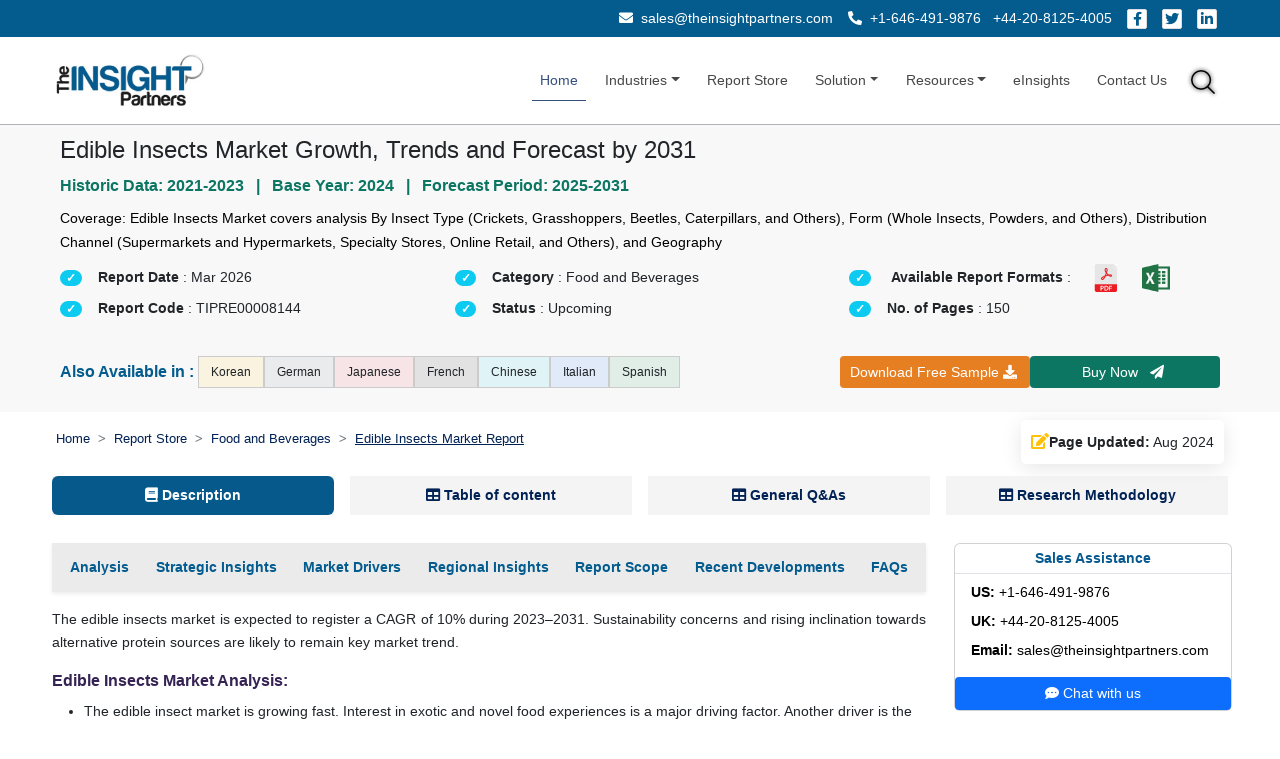

--- FILE ---
content_type: text/html; charset=UTF-8
request_url: https://www.theinsightpartners.com/reports/edible-insects-market
body_size: 35918
content:
<!DOCTYPE html> 
<html lang="en" dir="ltr"> 
<head>
<!-- Google Tag Manager -->
<script>(function(w,d,s,l,i){w[l]=w[l]||[];w[l].push({'gtm.start':
new Date().getTime(),event:'gtm.js'});var f=d.getElementsByTagName(s)[0],
j=d.createElement(s),dl=l!='dataLayer'?'&l='+l:'';j.async=true;j.src=
'https://www.googletagmanager.com/gtm.js?id='+i+dl;f.parentNode.insertBefore(j,f);
})(window,document,'script','dataLayer','GTM-MFN54GV');</script>
<!-- End Google Tag Manager -->

<meta charset="utf-8">
<meta name="google-site-verification" content="uxWG8vTTm6lUD4FNJXgdMZ4jtU_giQW-YldL8_331cU">
<meta name='robots' content='index,follow, max-image-preview:large, max-snippet:-1, max-video-preview:-1'>

<link rel="alternate" href="https://www.theinsightpartners.com/reports/edible-insects-market" hreflang="en">
<link rel="alternate" href="https://www.theinsightpartners.com/zh-CN/reports/edible-insects-market" hreflang="zh-CN">
<link rel="alternate" href="https://www.theinsightpartners.com/fr/reports/edible-insects-market" hreflang="fr">
<link rel="alternate" href="https://www.theinsightpartners.com/de/reports/edible-insects-market" hreflang="de">
<link rel="alternate" href="https://www.theinsightpartners.com/it/reports/edible-insects-market" hreflang="it">
<link rel="alternate" href="https://www.theinsightpartners.com/ja/reports/edible-insects-market" hreflang="ja">
<link rel="alternate" href="https://www.theinsightpartners.com/ko/reports/edible-insects-market" hreflang="ko">
<link rel="alternate" href="https://www.theinsightpartners.com/es/reports/edible-insects-market" hreflang="es">
<link rel="alternate" href="https://www.theinsightpartners.com/reports/edible-insects-market" hreflang="x-default">

<meta name="viewport" content="width=device-width, initial-scale=1, user-scalable=yes">

<link rel="icon" type="image/x-icon" href="https://www.theinsightpartners.com/assets/images/favicon.ico">
<title>Edible Insects Market Analysis by Size, Share & Growth 2031</title> 
<meta name="keywords" content="Edible Insects Market, Edible Insects Market Size, Edible Insects Market Share, Edible Insects Market Growth, Edible Insects Market Report, Edible Insects Market Trends, Edible Insects Market Analysis, Edible Insects Market Forecast"> 
<meta name="description" content="Edible Insects Market forecast briefs on key trends, top players, segments, recent developments, and industry dynamics. Expected CAGR - 10% by 2031.">
<link rel="canonical" href="https://www.theinsightpartners.com/reports/edible-insects-market">

<meta name="msvalidate.01" content="56EAB6D54537C1A506AD5B85E82677DB"> 
<meta name="apple-mobile-web-app-capable" content="yes">  
<meta property="twitter:account_id" content="862231373725147137"> 
<meta property="fb:page_id" content="177838782590779"> 
<meta name="author" content="The Insight Partners, https://www.theinsightpartners.com"> 
<meta name="copyright" content="The Insight Partners, https://www.theinsightpartners.com/, All right reserved."> 
<meta name="distribution" content="Global">  
<meta name="language" content="EN"> 
<meta name="document-classification" content=" Market Research Services"> 
<meta name="document-type" content="Public"> 
<meta name="twitter:card" content="summary_large_image">  
<meta name="twitter:site" content="@TIPMarketTrends">

<meta property="og:locale" content="en_US">
<meta property="og:type" content="website">
<meta property="og:title" content="Edible Insects Market Analysis by Size, Share & Growth 2031">
<meta property="og:description" content="Edible Insects Market forecast briefs on key trends, top players, segments, recent developments, and industry dynamics. Expected CAGR - 10% by 2031.">
<meta property="og:url" content="https://www.theinsightpartners.com/reports/edible-insects-market">
<meta property="og:site_name" content="The Insight Partners">
    
<meta property="og:image" content="https://www.theinsightpartners.com/assets/rd-new-images/by_cagr/edible-insects-market-cagr.webp">
<link rel="alternate" type="application/rss+xml" href="https://www.theinsightpartners.com/feed" title="The Insight Partners">

<link href="https://cdn.jsdelivr.net/npm/bootstrap@5.2.3/dist/css/bootstrap.min.css" rel="stylesheet">
<link rel="stylesheet" type="text/css" href="https://www.theinsightpartners.com/assets/css/custom.css">
<link rel="stylesheet" type="text/css" href="https://www.theinsightpartners.com/assets/css/new/tip-top-fluid-patch.css"> 
<link rel="stylesheet" href="https://use.fontawesome.com/releases/v5.15.4/css/all.css">
<link rel="stylesheet" type="text/css" href="https://www.theinsightpartners.com/assets/css/owl-carousel/owl.carousel.min.css"> 
<link rel="stylesheet" type="text/css" href="https://www.theinsightpartners.com/assets/css/owl-carousel/owl.theme.min.css">
<link rel="stylesheet" type="text/css" href="https://www.theinsightpartners.com/assets/css/new/rd-new-custom.css"> 

   	 

<script type="application/ld+json">
{
"@context": "https://schema.org",
"@type": "Report",
"headline": "Edible Insects Market Growth, Trends and Forecast by 2031",
"description": "Edible Insects Market forecast briefs on key trends, top players, segments, recent developments, and industry dynamics. Expected CAGR - 10% by 2031.",
"keywords": ["Edible Insects Market"," Edible Insects Market Size"," Edible Insects Market Share"," Edible Insects Market Growth"," Edible Insects Market Report"," Edible Insects Market Trends"," Edible Insects Market Analysis"," Edible Insects Market Forecast"],
"url": "https://www.theinsightpartners.com/reports/edible-insects-market",

"mainEntityOfPage": {
"@type": "WebPage",
"@id": "https://www.theinsightpartners.com/reports/edible-insects-market"
},

"identifier": "TIPRE00008144",
"inLanguage": "en",
"datePublished": "2024-08-26T00:00:00+05:30",
"dateModified": "2024-08-27T16:33:42+05:30",

"image": {
"@type": "ImageObject",
"url": "https://www.theinsightpartners.com/assets/images/other/tip-logo.png",
"width": 1200,
"height": 630
},

"author": {
"@type": "Person",
"name": "Habi Ummer",
"jobTitle": "Manager, Market Research & Consulting",
"@id": "https://www.theinsightpartners.com/authors/habi-ummer"
},

"publisher": {
"@type": "Organization",
"name": "The Insight Partners",
"url": "https://www.theinsightpartners.com",
"logo": {
  "@type": "ImageObject",
  "url": "https://www.theinsightpartners.com/assets/images/other/theinsightpartners-logo.png",
  "width": 600,
  "height": 60
}
}

}
</script>
<script type="application/ld+json">
{
"@context": "https://schema.org",
"@type": "HowTo",
"name": "Market Research Methodology by The Insight Partners",
"description": "This structured process outlines the multi-phase research methodology adopted by The Insight Partners, covering secondary and primary data collection, data analysis, triangulation, and reporting to deliver accurate and validated market intelligence.",
"totalTime": "P7D",
"supply": [
{
  "@type": "HowToSupply",
  "name": "Investor Presentations, Annual Reports, SEC Filings"
},
{
  "@type": "HowToSupply",
  "name": "Publications from associations, institutes, and journals"
},
{
  "@type": "HowToSupply",
  "name": "Internal databases and previously published reports"
}
],
"tool": [
{
  "@type": "HowToTool",
  "name": "Factiva, Hoovers, Reuters (Paid Databases)"
},
{
  "@type": "HowToTool",
  "name": "Survey platforms and interview recording tools"
},
{
  "@type": "HowToTool",
  "name": "Data analysis tools (Excel, SPSS, etc.)"
},
{
  "@type": "HowToTool",
  "name": "Communication tools (Email, Phone)"
}
],
"step": [
{
  "@type": "HowToStep",
  "name": "Step 1: Data Collection & Secondary Research",
  "text": "Start by reviewing internal reports and databases. Collect historical and current market information from investor presentations, annual reports, SEC filings, and paid databases like Factiva, Hoovers, and Reuters. Supplement with insights from associations, institutes, journals, white papers, blogs, and trade publications published in the last 3 years to understand market trends."
},
{
  "@type": "HowToStep",
  "name": "Step 2: Primary Research",
  "text": "Conduct interviews and surveys with industry experts, executives, managers, and stakeholders from both the demand and supply sides. Collect first-hand insights about market size, trends, challenges, and validate secondary findings. Engage participants via email and telephone across markets, categories, and regions."
},
{
  "@type": "HowToStep",
  "name": "Step 3: Data Analysis",
  "text": "Validate data through both secondary and primary research findings. Perform macroeconomic factor analysis (GDP, technology trends, policies, PEST), country-level demand and growth patterns, and industry dynamics. Analyze company-level data, including financials, product portfolios, and competitive positioning. Develop base year estimations using historical data, primary insights, and benchmarks, and forecast trends accordingly."
},
{
  "@type": "HowToStep",
  "name": "Step 4: Data Triangulation & Final Review",
  "text": "Validate findings from both supply and demand perspectives. Reconcile discrepancies through iterative feedback with Subject Matter Experts (SMEs) and Key Opinion Leaders (KOLs). Use triangulation between primary, secondary, and internal data to ensure consistency. Finalize results only after consensus is achieved."
},
{
  "@type": "HowToStep",
  "name": "Step 5: Reporting & Company Profiling",
  "text": "Profile leading, emerging, and regional companies by analyzing their key facts, business descriptions, financials, SWOT analysis, and recent developments. Validate company-level data via primary and secondary sources. Present comprehensive, reliable, and universally acceptable insights in the final report."
}
]
}
</script>

<script type="application/ld+json">
    {
    "@context": "https://schema.org",
    "@type": "FAQPage",
    "mainEntity": [
        {
            "@type": "Question",
            "name": "What are the deliverable formats of the edible insects market?",
            "acceptedAnswer": {
                "@type": "Answer",
                "text": "The report can be delivered in PDF/Word format, we can also share excel data sheet based on request. <a href=\"https://www.theinsightpartners.com/reports/edible-insects-market\">Read More</a>"
            }
        },
        {
            "@type": "Question",
            "name": "Which are the leading players operating in the edible insects market?",
            "acceptedAnswer": {
                "@type": "Answer",
                "text": "All Things Bugs LLC, Aspire Food Group, Bitty Foods, Bugsolutely Ltd, Entomofarms, Circle Harvest, Wurmfarm, Kreca Ento-Food BV, Protifarm Holding NV, and Eat Criche are among the leading players operating in the edible insects market. <a href=\"https://www.theinsightpartners.com/reports/edible-insects-market\">Read More</a>"
            }
        },
        {
            "@type": "Question",
            "name": "What are the driving factors impacting edible insects market?",
            "acceptedAnswer": {
                "@type": "Answer",
                "text": "Rising demand for insect protein is driving the edible insects market growth. <a href=\"https://www.theinsightpartners.com/reports/edible-insects-market\">Read More</a>"
            }
        },
        {
            "@type": "Question",
            "name": "What are the future trends of the edible insects market?",
            "acceptedAnswer": {
                "@type": "Answer",
                "text": "Environmental sustainability and high nutritional value of edible insect are likely to remain the key trends in the market. <a href=\"https://www.theinsightpartners.com/reports/edible-insects-market\">Read More</a>"
            }
        },
        {
            "@type": "Question",
            "name": "What is the expected CAGR of the edible insects market?\r\n",
            "acceptedAnswer": {
                "@type": "Answer",
                "text": "The global edible insects market is estimated to grow above 10% during the forecast period 2023-2031. <a href=\"https://www.theinsightpartners.com/reports/edible-insects-market\">Read More</a>"
            }
        }
    ]
}</script>

	<style>
	.salesDiv{
         	    font-size:0.9rem !important;
         	    text-align:left ;
         	}
	        #description ul li,
            #description ol li {
                margin-bottom: 0.5rem !important;
            }
    	    .quick-box {
                border: 1.7px solid #035b8e;
                border-radius: 0.5rem;
                padding: 1rem;
                padding-bottom: 0.5rem;
                background-color: #e6e6e64d;
            }
            .quick-header {
                color: #035b8e;
                font-size: 0.875rem;
            }
            .quick-list{
              font-style: italic;
              font-size:0.8rem !important;
            }
            .quick-footer {
                font-size: 0.75rem;
                color: #6b7280;
            }


            .faq-item1 {
                border-radius: 0.3rem;
                padding: 0.7rem 1rem;
                box-shadow: 0 0 15px 0 rgba(0, 0, 0, 0.05);
                background-color: #ffffff;
                transition: all 0.3s ease;
                margin: 1rem auto;
              }
              .faq-number1 {
                width: 28px;
                height: 28px;
                background-color: #e6f3ff;
                color: #035b8e;
                font-size: 0.75rem;
                font-weight: 600;
                border-radius: 50%;
                display: flex;
                align-items: center;
                justify-content: center;
                flex-shrink: 0;
                user-select: none;
              }
              .faq-question1 {
                font-size: 0.875rem;
                color: #1e1e1e;
                font-weight: 600;
                margin-bottom: 0.25rem;
              }
              
              .faq-answer1 {
                font-size: 0.95rem;
                color: #1e1e1e;
                margin-top: 0.5rem;
                padding-left: 2.7rem;
                position: relative; 
                text-align: justify; 
              }
              .faq-answer1::before {
                content: "\f075";
                font-family: "Font Awesome 5 Free";
                font-weight: 900;
                position: absolute;
                left: 5px;
                top: 0.1rem;
                color: #035b8e;
              }
                   
        
          .date-block {
            gap: 10px;
            padding: 10px;
            background-color: #fff;
            border-radius: 5px;
            box-shadow: 0 4px 20px rgba(0, 0, 0, 0.1);
            font-size: 0.9rem !important;
          }
        
          .date-icon {
            font-size: 1rem;
          }
	    
	    h2 {
	        font-size: 16px !important; 
	        font-weight: 600;
	        color: #352354;
	        line-height: 1.4;
	    }
	    
	    
	    #tip__header {
            z-index: 3;
            position: sticky;
            top: 0px;
        }
        
        .business-banner {
            position: fixed;
            bottom: 0.5%;
            width: 70%;
            background-color: #000f23;
            background-image: url('../assets/images/US_Tariffs.png');
            background-repeat: no-repeat;
            background-position: right center;
            background-size: auto 100%;
            z-index: 999;
            padding: 12px 16px;
            min-height: 80px;
            display: flex;
            align-items: center;
        }

        .business-banner .content-wrapper {
            padding-right: 150px; 
            width: 100%;
        }

        .business-banner h5 {
            color: #fff;
            font-size: 19px;
            text-transform: uppercase;
            margin: 0;
            padding-bottom: 5px;
        }

        .business-banner .banner-heading {
            color: #fdae38;
        }

        span.banner-p {
            color: #fff;
        }

        .business-banner .req-btn {
            color: #fff;
            padding: 3px 9px;
            font-size: 0.9rem;
            border-radius: 13px;
            text-decoration: none;
            background-color: #fdae38;
            white-space: nowrap;
            cursor: pointer;
        }
        
        
        @media (max-width: 767.98px) {
            .downloadBtnDiv{
              position: fixed;
              width: 100%;
              font-size: 13px !important;
              top: 0;
              z-index: 1001;
            }
            .downloadBtnDiv button, .downloadBtnDiv  a{
              font-size: 13px !important;
            }
            
            .top-contact-bar{
                display:none !important;
            }
            
            .business-banner {
                width: 100%;
                background-image: none;
                min-height: 60px;
                padding: 2px !important;
             }
             .business-banner .content-wrapper {
                padding-right: 0; 
                display: flex;
            }
            .business-banner .banner-heading {
                font-size: 0.9rem !important;
            }
            .business-banner h5 {
                font-size: 0.9rem !important;
            }
            .business-banner .req-btn {
                color: #fff;
                padding: 0px 9px;
                font-size: 0.8rem !important;
            }
        }
        
    .goog-logo-link {
                   		display:none !important;
                	}
                
                	.goog-te-gadget {
                	   color: transparent !important;
                	}
                
                	.goog-te-gadget .goog-te-combo {
                	   color: #000 !important;
                	   border: 0;
                       border-radius: 2px;
                	}
                
                	#google_translate_element {
                	  color: transparent;
                	}
                	#google_translate_element a {
                	  display: none;
                	}
                	
                	.goog-te-gadget img{
                        display:none !important;
                    }
                    body > .skiptranslate {
                        display: none;
                    }
                    body {
                        top: 0px !important;
                    }
                    
                    .gt-tip-teal{
                        background-color: #0c7663 !important;
                        color: #fff !important;
                        
                    }
                    
                    /*.buy-lead{*/
                    /*    padding: .65rem !important;*/
                    /*    font-size: 16px !important;*/
                    /*} */
                          
.language-tag {
background-color: #fff;
color: #000;
padding: 6px 12px;
font-size: 12px;
border: 1px solid #ccc;
border-radius: 0;
display: inline-block;
}

@media (max-width: 575.98px) {
.language-tag {
  flex: 0 0 48%;
}
}

.reportList {
    display: flex;
    align-items: center; 
}
.reportList span {
    font-size: 1.2rem;
    color:#035b8e;
    margin: 0;
}
.related-card {
  background: #ffffff;
  color: #333;
  font-size: 0.9rem;
  padding: 5px 15px;
  border-radius: 8px;
  transition: 0.3s ease;
  box-shadow: 0 1px 3px rgba(0,0,0,0.04);
  cursor: pointer;
}
.related-card:hover {
  background: #e0f7fa;
  transform: scale(1.02);
  color: #007b8f;
  box-shadow: 0 4px 12px rgba(0, 123, 143, 0.2);
}


.tag-wrapper {
margin-top: 10px;
}

.tag-title {
font-size: 18px;
font-weight: bold;
color: #035b8e;
margin-bottom: 15px;
border-left: 4px solid #035b8e;
padding-left: 10px;
}

.tag-container {
display: flex;
flex-wrap: wrap;
gap: 10px 17px;
}

/* Tag item */
.tag-item {
background-color: #fff;
color: #000;
padding: 2.5px 13px 2.5px 10px;
font-size: 12px;
border: 1px solid #999;
display: inline-flex;
align-items: center;
position: relative;
font-weight: 500;
white-space: nowrap;
border-radius: 0;
max-width: 100%;
}

/* Icon inside tag */
.tag-item i {
margin-right: 6px;
color: #999;
}

/* Arrow triangle on the right */
.tag-item::after {
content: "";
position: absolute;
right: -14px;
top: 50%;
transform: translateY(-50%);
width: 0;
height: 0;
border-top: 13px solid transparent;
border-bottom: 13px solid transparent;
border-left: 13px solid #999;
}

/* Responsive adjustments */
@media (max-width: 768px) {
.tag-item {
font-size: 11px;
padding: 4px 10px 4px 8px;
max-width: calc(100% - 20px);
white-space: normal; /* Allow tag text to wrap */
}

.tag-item::after {
border-top: 10px solid transparent;
border-bottom: 10px solid transparent;
border-left: 10px solid #999;
right: -12px;
}
}

@media (max-width: 480px) {
.tag-item {
flex: 0 0 100%;
}
}

.bg-linkedin-24 {
    background: url(../assets/images/cs_social-img-24.png) -404px -10px;
}

.bg-social-24 {
    width: 30px;
    height: 24px;
    display: inline-block;
}  

#gtRdPage .gt-banner-row .gt-lh-1p7 {
    color: rgb(0 0 0) !important;
}

span.select2-results {
	position: absolute;
    width: 100%;
    border: 1px solid lightgray;
    background: white;
}

.select2-search--dropdown {
	width: 100%;
}
span.select2-dropdown.select2-dropdown--below {
    border: 0;
}

span.select2.select2-container.select2-container--default {
    /*width: 7rem !important;*/
    width: 100% !important;
    text-align: left !important;
}

.fa-globe:before{
    content: "\f0ac";
}

.select2-container--default .select2-selection--single {
	border-radius: 0 !important;
    padding: .35rem;
    background: white !important;
    border-color: #ced4da !important;
}
.select2-container .select2-selection--single{
	height: auto!important;
}

.select2-container .select2-selection--single .select2-selection__rendered {
    padding-left: 0 !important;
    padding-right: 0 !important;
    text-overflow: unset !important;
    font-size: 14px !important;
}

.select2-container--default .select2-selection--single .select2-selection__arrow{
    top: 6px !important;
}

.m-0{margin:0!important}

.gt-submit-btn {
background-image: linear-gradient(360deg, #52625c, #8fb8ff);
}
.gt-sample-form .input-group-text {
width: 7rem;
margin: 0 auto;
display: block;
padding: 0.5rem;
color: lightslategray;
}
.gt-sample-form .row > small {
width: auto !important;
}

.select2-container.select2-container--default.select2-container--open  {
z-index: 5000;
}

#gtInquiryForm .modal-dialog{
max-width: 65% !important;
}

/* Start added - 12.11.2024 */
.deliverable-container {
padding: 30px;
background-color: #fff;
border-radius: 20px;
box-shadow: 0 4px 20px rgba(0, 0, 0, 0.1);
}

.search-bar {
position: relative;
padding:10px 20px;
background-color: #e6f3ff;
border-radius: 25px;
display: flex;
align-items: center;
justify-content: center;
}

.search-bar span {
font-size: 1.2rem;
color:#055b8e;
margin: 0;
}
.description ul {
list-style-type: none;
padding: 0;
font-size: 0.9rem;
color: #333;
}

.description ul a{
color: #333;

}

.description ul li {
border-bottom: 1px solid #ececec;
display: flex;
align-items: center;
transition: color 0.3s ease;
}

.description ul li:hover {
color: #007bff;
}

.description ul li:before {
content: '\2022';
color: #333333;
font-size: 24px;
margin-right: 15px;
}
.description ul li:hover::before {
color: #007bff;
}

.description ul li a:hover {
color: #007bff;
}

.images {
display: flex;
justify-content: space-between;
margin-top: 30px;
transition: transform 0.3s ease;
}

.images img {
border-radius: 10px;
}

#gtRdSegments h4{
font-size: 1.1rem !important;
}    

/* End added - 12.11.2024 */

.breadcrumb-item.active { 
text-decoration: underline;
} 
.snapshots-container p{
font-size:1.1rem !important; 
}

#gtRdPage .gt-banner-row {
background-image: none;
background-color: #e6e6e64d;
}

.mx-sm-0{margin-right:0rem;margin-left:0rem}.mx-sm-3{margin-right:1rem;margin-left:1rem}.mx-sm-4{margin-right:1.5rem;margin-left:1.5rem;}
.mx-md-0{margin-right:0;margin-left:0}.mx-md-1{margin-right:.25rem;margin-left:.25rem;}.mx-md-2{margin-right:.5rem;margin-left:.5rem;}.mx-md-3{margin-right:1rem;margin-left:1rem;}.mx-md-4{margin-right:1.5rem;margin-left:1.5rem;}.mx-md-5{margin-right:3rem;margin-left:3rem;}

.gt-cagr-img{
filter:brightness(0.95) contrast(1);  
}

.reptImg{
filter:brightness(0.95) contrast(1);  
cursor:pointer;
}

.reptImg:hover{
cursor:pointer;
transform:scale(1.15);
transition:transform .3s ease-in-out
}

#gtRdPage .gt-pill-container .nav-pills .nav-link.active, #gtRdPage .gt-pill-container .nav-pills .show>.nav-link{
padding:0.5rem !important;
}
#gtRdPage .gt-pill-container{
background:none;
}
.nav-pills .nav-item .active{
background:#065a8b !important;
color:white !important;
}
.nav-pills .nav-item {
background:#e6e6e670;
margin-right:1rem;
}

.flex-fill{flex:1 1 auto;}
.py-4{padding-top:1.5rem;padding-bottom:1.5rem}
.p-3{padding:1rem}.p-4{padding:1.5rem}
.btnDiv{
flex-direction:column;
}

/*.col-md-2{flex:0 0 auto;width:16.66666667%}.col-md-10{flex:0 0 auto;width:83.33333333%}*/

@media only screen and (max-width: 767px){
.keyword-pill{
    border-radius: 0;
    border-bottom: lightgrey 1px solid ;
}
.border-secondary-subtle{
    border:none !important;
}

.reptImg{
    width:100% !important;
}

.nav-pills .nav-item {
    margin-right:0.3rem !important;
}
#gtRdPage .gt-pill-container .nav-pills .nav-link.active, #gtRdPage .gt-pill-container .nav-pills .show>.nav-link{
  padding:0.85rem !important;
}
#gtRdPage .gt-pill-container {
    margin:0 !important;
    padding:0 !important;
}


#gtRdPage .gt-sticky-div{
    position:static !important;
} 
#gtRdPage .gt-banner-row{
    background-image: none !important;
    background-color: #e6e6e6 !important;
}
.rev_tab{
    display: flex;
    flex-direction: column-reverse;
}
.deliverable-container {
padding: 10px;
}
.search-bar h1 {
font-size: 1rem;
}
.respImg{
    width:100%;
}




*{
    font-size:1rem !important;
    line-height:1.6;
}
#gtRdPage .gt-banner-row{
    background-image:none !important;
    background-color:white !important;
}
}
@media only screen and (max-width: 991px){

#gtInquiryForm .modal-dialog {
    max-width: 90% !important;
}

.report-div li {
    font-size: 85% !important;
}
}
@media only screen and (min-width: 768px) and (max-width:1200px){

#gtRdPage .gt-sticky-div{
   position: sticky !important; 
   top: 7.5rem !important;
} 
}

@media (min-width: 1200px) {
.h4, h4 {
    font-size: 1.3rem !important;
}
}

 .gt-ig-container .gt-ig-gd, .gt-ig-container .gt-ig-restr,
    .gt-ig-container .gt-ig-ft, .gt-ig-container .gt-ig-op {
                    height: 7.75rem !important;
    }
    
    .gt-ig-container .gt-ig-op {
                    top: 50% !important;
    }
    
    .gt-ig-container .gt-ig-gd, .gt-ig-container .gt-ig-restr {
                    top: 25% !important;
    }
    
    .gt-ig-container .gt-ig-ft::before, 
    .gt-ig-container .gt-ig-op::before, 
    .gt-ig-container .gt-ig-gd::after, 
    .gt-ig-container .gt-ig-restr::after {
                    border-top: 3.85rem solid transparent !important;            
                    border-bottom: 3.85rem solid transparent !important;    
    }
	</style>
</head>

<body style="overflow-x: visible;">	

 <div class="downloadBtnDiv d-block d-md-none">
     <div class="row m-0">
         <div class="col-6 p-1">
                     <button id="btn3" aria-label="Download Free Sample" title="Download Free Sample" class="btn gt-btn gt-tip-warning d-block mx-auto p-2 w-100" data-bs-toggle="modal" data-bs-target="#gtInquiryForm">Download Free Sample <i class="fas fa-download"></i> </button>
         </div>
          <div class="col-6 p-1">
                     <a id="rd-buy-now" aria-label="Buy Now" title="Buy Now" href="https://www.theinsightpartners.com/buy/TIPRE00008144" class="btn btn-outline-secondary buy-now btn-sm w-100 p-2 text-center gt-tip-teal border-0 buy-lead" data-price="4450" data-code="TIPRE00008144" data-id="7722" data-title="Edible Insects Market Size and Forecast (2021 - 2031), Global and Regional Share, Trend, and Growth Opportunity Analysis Report Coverage: By Insect Type (Crickets, Grasshoppers, Beetles, Caterpillars, and Others), Form (Whole Insects, Powders, and Others), Distribution Channel (Supermarkets and Hypermarkets, Specialty Stores, Online Retail, and Others), and Geography" data-cust-title="edible-insects-market">Buy&nbsp;Now&nbsp;&nbsp;<i class="fas fa-paper-plane"></i></a>
          </div>
     </div>
  </div>
<!-- Google Tag Manager (noscript) -->
<noscript><iframe src="https://www.googletagmanager.com/ns.html?id=GTM-MFN54GV" height="0" width="0" style="display:none;visibility:hidden"></iframe></noscript>
<!-- End Google Tag Manager (noscript) -->
	<!-- Header Starts-->
	<header id="tip__header">
	    <div class="bg-white d-block d-md-none" style="height: 3rem;">
 
      </div>
	    <div class="top-contact-bar py-2  text-white">
    <div class="container-fluid px-sm-4">
        <div class="d-block d-sm-flex justify-content-sm-end align-items-sm-center text-center text-sm-end gap-2 gap-sm-4 px-sm-4">
         
                  <!-- Email -->
            <div class="mb-2 mb-sm-0">
            <a href="mailto:sales@theinsightpartners.com" class="text-white text-decoration-none">
            <i class="fas fa-envelope me-1"></i> sales@theinsightpartners.com            </a>
            </div>
             
                  <!-- Phone Numbers -->
            <div class="mb-2 mb-sm-0">
            <a href="tel:+1-646-491-9876" class="text-white text-decoration-none me-2">
            <i class="fas fa-phone-alt me-1"></i> +1-646-491-9876            </a>
            <a href="tel:+44-20-8125-4005" class="text-white text-decoration-none">
                      +44-20-8125-4005            </a>
            </div>
             
                  <!-- Social Icons -->
            <div class="d-flex justify-content-center justify-content-sm-end gap-2">
            <a href="https://www.facebook.com/theinsightpartners/" target="_blank" class="text-white social-icon" aria-label="Facebook">
            <i class="fab fa-facebook-f"></i>
            </a>
            <a href="https://x.com/tipmarkettrends" target="_blank" class="text-white social-icon" aria-label="Twitter">
            <i class="fab fa-twitter"></i>
            </a>
            <a href="https://www.linkedin.com/company/the-insight-partners/" target="_blank" class="text-white social-icon" aria-label="LinkedIn">
            <i class="fab fa-linkedin-in"></i>
            </a>
            </div>
     
        </div>
    </div>
</div>	    
	    <!-- Navbar -->
		<nav class="navbar navbar-expand-sm navbar-light">
		  <div class="container-fluid px-sm-5">
		    <a class="navbar-brand" href="https://www.theinsightpartners.com" aria-label="The Insight Partners - Logo">
		    	 <img fetchpriority="high" loading="lazy" src="https://www.theinsightpartners.com/assets/images/other/theinsightpartners-logo.png" width="165" height="61" alt="The Insight Partners - Logo" class="gt-tip-logo d-none d-md-block">
		    	 <img fetchpriority="high" loading="lazy" src="https://www.theinsightpartners.com/assets/images/other/theinsightpartners-logo.png" width="165" height="61" alt="The Insight Partners - Logo" class="gt-tip-logo d-block d-md-none">
		    </a>
		    <button class="navbar-toggler" type="button" data-bs-toggle="collapse" data-bs-target="#collapsibleNavbar" aria-label="collapsibleNavbar" title="collapsibleNavbar">
		      <span class="navbar-toggler-icon"></span>
		    </button>
		    <div class="collapse navbar-collapse" id="collapsibleNavbar">
			    <ul class="navbar-nav ms-auto align-items-center">
			        <li class="nav-item">
			          <a class="nav-link active" href="https://www.theinsightpartners.com" aria-label="Home">Home</a>
			        </li>
			        <li class="nav-item dropdown">
					  <a class="nav-link dropdown-toggle" href="#" role="button" data-bs-toggle="dropdown" aria-label="Industries">Industries</a>
					    <ul class="dropdown-menu">
						  							<li><a class="dropdown-item" href="https://www.theinsightpartners.com/reportstype/aerospace-and-defense/" aria-label="Aerospace and Defense">Aerospace and Defense</a></li> 
														<li><a class="dropdown-item" href="https://www.theinsightpartners.com/reportstype/automotive-and-transportation/" aria-label="Automotive and Transportation">Automotive and Transportation</a></li> 
														<li><a class="dropdown-item" href="https://www.theinsightpartners.com/reportstype/banking-financial-services/" aria-label="Banking, Financial Services, and Insurance">Banking, Financial Services, and Insurance</a></li> 
														<li><a class="dropdown-item" href="https://www.theinsightpartners.com/reportstype/chemicals-and-materials/" aria-label="Chemicals and Materials">Chemicals and Materials</a></li> 
														<li><a class="dropdown-item" href="https://www.theinsightpartners.com/reportstype/consumer-goods/" aria-label="Consumer Goods">Consumer Goods</a></li> 
														<li><a class="dropdown-item" href="https://www.theinsightpartners.com/reportstype/electronics-and-semiconductor/" aria-label="Electronics and Semiconductor">Electronics and Semiconductor</a></li> 
														<li><a class="dropdown-item" href="https://www.theinsightpartners.com/reportstype/energy-and-power/" aria-label="Energy and Power">Energy and Power</a></li> 
														<li><a class="dropdown-item" href="https://www.theinsightpartners.com/reportstype/food-and-beverages/" aria-label="Food and Beverages">Food and Beverages</a></li> 
														<li><a class="dropdown-item" href="https://www.theinsightpartners.com/reportstype/life-sciences/" aria-label="Life Sciences">Life Sciences</a></li> 
														<li><a class="dropdown-item" href="https://www.theinsightpartners.com/reportstype/manufacturing-and-construction/" aria-label="Manufacturing and Construction">Manufacturing and Construction</a></li> 
														<li><a class="dropdown-item" href="https://www.theinsightpartners.com/reportstype/technology-media-and-telecomunications/" aria-label="Technology, Media and Telecommunications">Technology, Media and Telecommunications</a></li> 
													</ul>
					</li>  
					
					<li class="nav-item">
		                <a class="nav-link " href="https://www.theinsightpartners.com/reportstype">Report Store</a>
		            </li>
					
					<li class="nav-item dropdown">
					  <a class="nav-link dropdown-toggle " href="#" role="button" data-bs-toggle="dropdown" aria-label="Solution">Solution</a>
					  <ul class="dropdown-menu">
					    <li><a class="dropdown-item" href="https://www.theinsightpartners.com/syndicate-research" aria-label="Syndicate Research">Syndicate Research</a></li>
					    <li><a class="dropdown-item" href="https://www.theinsightpartners.com/eInsights" aria-label="Intelligence Cloud - eInsights">Intelligence Cloud - eInsights</a></li>
					    <li><a class="dropdown-item" href="https://www.theinsightpartners.com/consulting" aria-label="Custom Consulting">Custom Consulting</a></li>
					  </ul>
					</li>
					
					<li class="nav-item dropdown">
					  <a class="nav-link dropdown-toggle " href="#" role="button" data-bs-toggle="dropdown" aria-label="Resources">Resources</a>
					  <ul class="dropdown-menu">
					    <li><a class="dropdown-item" href="https://www.theinsightpartners.com/press-releases" aria-label="Press Release">Press Releases</a></li>
					    <li><a class="dropdown-item" href="https://www.theinsightpartners.com/blog/" aria-label="Blog">Blog</a></li>
					    <li><a class="dropdown-item" href="https://www.theinsightpartners.com/whitepaper" aria-label="Whitepaper">Whitepaper</a></li>
					    <li><a class="dropdown-item" href="https://www.theinsightpartners.com/webinars" aria-label="Webinars">Webinars</a></li>
					    <li><a class="dropdown-item" href="https://www.theinsightpartners.com/case-studies" aria-label="Case Studies">Case Studies</a></li>
					    <li><a class="dropdown-item" href="https://www.theinsightpartners.com/media" aria-label="Media Citations">Media Citations</a></li>
					    <li><a class="dropdown-item" href="https://www.theinsightpartners.com/authors" aria-label="Authors">Authors</a></li>
					    <li><a class="dropdown-item" href="https://www.theinsightpartners.com/news" aria-label="News">Market News</a></li>
					   </ul>
				    </li> 

					<li class="nav-item nav-item-eInsights position-relative">
			          <a class="nav-link" href="https://www.theinsightpartners.com/eInsights" aria-label="eInsights">eInsights</a>
			          <a href="https://www.tipknowledge.com/subscription/" aria-label="Login"><span>Login </span></a>
			        </li>

					<li class="nav-item">
			          <a class="nav-link" href="https://www.theinsightpartners.com/contact-us" aria-label="Contact Us">Contact Us</a>
			        </li>
			        <li class="nav-item mt-2">
    			            <button class="btn nav-link" data-bs-toggle="modal" data-bs-target="#gtSearchModal" aria-label="gtSearchModal" title="Search"> 		              
    			             <span class="bg-social-24 bg-search"></span>
                        	</button>
    			        </li>
			        
			    </ul>
		    </div>
		  </div>
		</nav><!-- ./Navbar -->
	</header><!-- Header Ends-->
	
<link rel="stylesheet" href="https://cdn.jsdelivr.net/npm/select2@4.0.13/dist/css/select2.min.css">

	<!-- RD Page -->
	<main id="gtRdPage">
		<!-- Banner -->
		<section class="container-fluid">
			<div class="row gt-banner-row px-sm-5 py-3 py-md-2" style="background-position: center">
		    	<div class="col-md-12 col-12">
					<h1 class="fs-4">						Edible Insects Market Growth, Trends and Forecast by 2031					</h1>
										<span style="color:#0c7663;"><b>Historic Data: 2021-2023&nbsp;&nbsp;&nbsp;|&nbsp;&nbsp;&nbsp;Base Year:  2024&nbsp;&nbsp;&nbsp;|&nbsp;&nbsp;&nbsp;Forecast Period: 2025-2031 </b> </span>
			        				
				        
				<h2 class="gt-lh-1p7 gt-fs-90 my-2 mx-0 d-none d-md-block" style="font-size:0.9rem !important; color:black !important;font-weight:500 !important">
				 Coverage: Edible Insects  Market covers analysis  By Insect Type (Crickets, Grasshoppers, Beetles, Caterpillars, and Others), Form (Whole Insects, Powders, and Others), Distribution Channel (Supermarkets and Hypermarkets, Specialty Stores, Online Retail, and Others), and Geography</h2>
				
              		<div class="gt-rep-meta gt-fs-75">
    					<div class="row mb-3">
    						<div class="col-sm-4 col-12">
    							<ul class="list-inline list-unstyled gt-rep-text mb-0">
    							        							    <li><b>Report Date</b> : Mar 2026    								<li><b>Report Code</b> : TIPRE00008144    								    								</li>
    							</ul>
    						</div>
    						<div class="col-sm-4 col-12">
    							<ul class="list-inline list-unstyled gt-rep-btn mb-0">	
    						    	<li><b>Category</b> : Food and Beverages</li>
    						    	<li><b>Status</b> : Upcoming</li>
    						    	<li></li>
    							</ul>
    						</div>
    						<div class="col-sm-4 col-12">
    						    <ul class="list-inline list-unstyled gt-rep-btn mb-0">
    						        <li> <b>Available Report Formats</b> :  <img class="mx-3" fetchpriority="high" loading="lazy" src="https://www.theinsightpartners.com/assets/images/rep_format_pdf.png" alt="pdf-format">
                                     <img fetchpriority="high" loading="lazy" src="https://www.theinsightpartners.com/assets/images/rep_format_excel.png" alt="excel-format"></li>
    						            								<li><b>No. of Pages</b> : 150</li> 
    								    								<li></li>
    						    </ul>      
    						</div>  
    						
    					</div>
    				</div>
    				
    				                                <div class="d-flex align-items-center justify-content-between">
                                    <div class="d-flex my-2 flex-column flex-sm-row align-items-start align-items-sm-center flex-wrap">
                                    <span style="color:#035b8e;"><b>Also Available in : </b></span>
                                    <div class="d-flex flex-wrap gap-2 my-2 mx-1">
                        
                                                                                        <span class="language-tag bg-warning bg-opacity-10">
                                                    <a class="text-dark text-decoration-none" href="https://www.theinsightpartners.com/ko/reports/edible-insects-market" target="_blank">
                                                        Korean                                                    </a>
                                                </span>
                                                                                                <span class="language-tag bg-secondary bg-opacity-10">
                                                    <a class="text-dark text-decoration-none" href="https://www.theinsightpartners.com/de/reports/edible-insects-market" target="_blank">
                                                        German                                                    </a>
                                                </span>
                                                                                                <span class="language-tag bg-danger bg-opacity-10">
                                                    <a class="text-dark text-decoration-none" href="https://www.theinsightpartners.com/ja/reports/edible-insects-market" target="_blank">
                                                        Japanese                                                    </a>
                                                </span>
                                                                                                <span class="language-tag bg-dark bg-opacity-10">
                                                    <a class="text-dark text-decoration-none" href="https://www.theinsightpartners.com/fr/reports/edible-insects-market" target="_blank">
                                                        French                                                    </a>
                                                </span>
                                                                                                <span class="language-tag bg-info bg-opacity-10">
                                                    <a class="text-dark text-decoration-none" href="https://www.theinsightpartners.com/zh-CN/reports/edible-insects-market" target="_blank">
                                                        Chinese                                                    </a>
                                                </span>
                                                                                                <span class="language-tag bg-primary bg-opacity-10">
                                                    <a class="text-dark text-decoration-none" href="https://www.theinsightpartners.com/it/reports/edible-insects-market" target="_blank">
                                                        Italian                                                    </a>
                                                </span>
                                                                                                <span class="language-tag bg-success bg-opacity-10">
                                                    <a class="text-dark text-decoration-none" href="https://www.theinsightpartners.com/es/reports/edible-insects-market" target="_blank">
                                                        Spanish                                                    </a>
                                                </span>
                                                                                    </div>
                                </div>
                                <div class="d-none d-md-block">
                                <div class="d-flex text-center gap-2 ">
                                    <button id="btn3" aria-label="Download Free Sample" title="Download Free Sample" class="btn btn-sm gt-btn gt-tip-warning d-flex align-items-center justify-content-center mx-auto text-nowrap" style="width:190px;height:32px;" data-bs-toggle="modal" data-bs-target="#gtInquiryForm">Download Free Sample <i class="fas fa-download px-1"></i> </button>
                                    <a id="rd-buy-now" aria-label="Buy Now" title="Buy Now" href="https://www.theinsightpartners.com/buy/TIPRE00008144" class="btn btn-outline-secondary buy-now btn-sm d-flex align-items-center justify-content-center text-center gt-tip-teal border-0 buy-lead" style="width:190px;height:32px; font-size:0.875rem !important" data-price="4450" data-code="TIPRE00008144" data-id="7722" data-title="Edible Insects Market Size and Forecast (2021 - 2031), Global and Regional Share, Trend, and Growth Opportunity Analysis Report Coverage: By Insect Type (Crickets, Grasshoppers, Beetles, Caterpillars, and Others), Form (Whole Insects, Powders, and Others), Distribution Channel (Supermarkets and Hypermarkets, Specialty Stores, Online Retail, and Others), and Geography" data-cust-title="edible-insects-market">Buy&nbsp;Now&nbsp;&nbsp;<i class="fas fa-paper-plane px-1"></i></a>
                                </div>
                                </div>
                                
                                
                        
    		        </div>
    		</div>
		</section>
		<!-- ./Banner -->
		
        <!-- Page Heading/Breadcrumbs -->
        <div class="d-sm-flex justify-content-between align-items-center px-sm-5 my-2 px-2 mx-2">
            <div class="breadcrumb bg-white mb-2" style="font-size: 13px;">
                 <span class="breadcrumb-item"><a href="https://www.theinsightpartners.com" aria-label="Home">Home</a></span> 
                 <span class="breadcrumb-item"><a href="https://www.theinsightpartners.com/reportstype" target="_blank" aria-label="Report Store">Report Store</a></span> 
                 <span class="breadcrumb-item"><a href="https://www.theinsightpartners.com/reportstype/food-and-beverages" target="_blank" aria-label="Food and Beverages">Food and Beverages</a></span>   
                                  <!--<span class="breadcrumb-item"><a href="https://www.theinsightpartners.com/reportstype/food/12" target="_blank" aria-label="Food">Food</a></span>   -->
                                  
                                  <!--<span class="breadcrumb-item"><a href="https://www.theinsightpartners.com/reportstype/plant-based-food-and-meat-substitutes/food/12" target="_blank" aria-label="Plant Based Food and Meat Substitutes">Plant Based Food and Meat Substitutes</a></span>-->   
                                  <span class="breadcrumb-item active"><a href="javascript:void(0)" aria-label="Report Titile">Edible Insects  Market Report</a></span> 
            </div> 
            <div class="date-block d-flex align-items-center">
              <div class="text-warning date-icon"> 
                <i class="fas fa-edit"></i>
              </div>
              <div class="date-text">
                <span class="fw-bold text-dark">Page Updated:</span>
                <span>Aug 2024</span>
                  </div> 
            </div>
            
        </div>  
        
		<!--<div class="gt-divider-border mb-2"></div>-->

			<div class="container-fluid d-none d-md-block">	
			<div class="mx-md-4 gt-pill-container rounded">				
				<!-- Nav pills -->
				<ul class="nav nav-pills py-1 nav-justified align-items-center d-flex flex-column d-md-flex flex-md-row ms-3 gap-3" role="tablist">
				  <li class="nav-item w-100 mb-2 mb-md-0">
				    <a class="nav-link rdtab active" data-bs-toggle="pill" href="#description"  aria-label="Description"><i class="fa fa-book"></i> Description</a>
				  </li>
				  <li class="nav-item w-100 mb-2 mb-md-0">
				                              <a class="nav-link rdtab sendrequest" data-val="Tocrequest" href="#upcomingTocTab" data-bs-toggle="tab" role="tab" aria-controls="upcomingTocTab" aria-selected="false" aria-label="TOC"><i class="fa fa-table"></i> Table of content</a>
                            
                    				  </li>
				  <li class="nav-item w-100 mb-2 mb-md-0">
				    <!--<a class="nav-link rdtab" data-bs-toggle="pill" href="#companies" aria-label="Companies"><i class="fa fa-industry"></i> Companies</a>-->
				     <a class="nav-link" href="https://www.theinsightpartners.com/reports/general-faqs/edible-insects-market"><i class="fa fa-table"></i> General Q&As</a>
				  </li>
				  <li class="nav-item w-100 ">
				    <a class="nav-link" href="https://www.theinsightpartners.com/reports/rm/edible-insects-market" aria-label="Research Methodology"><i class="fa fa-table"></i> Research Methodology</a>
				  </li>
				</ul>
			</div>		
		</div>
		<br>

<section class="container-fluid gt-tabs-content-container px-sm-5 px-0">	

<!-- Tab panes -->
<div class="tab-content px-md-0 px-2">
<!-- Description -->
<div class="row rev_tab">
  <div class="tab-pane fade show active px-2 col-md-9" id="description" role="tabpanel">
      
      <div class="report-keywords py-2 mx-2 shadow-sm sticky-keywords d-none d-md-block">
      <div class="container d-flex flex-md-row flex-column justify-content-between gap-0 gap-md-3">
        <a class="keyword-pill">Analysis</a>
        <a class="keyword-pill">Strategic Insights</a>
        <a class="keyword-pill">Market Drivers</a>
        <a class="keyword-pill">Regional Insights</a>
        <a class="keyword-pill">Report Scope</a>
        <a class="keyword-pill">Recent Developments</a>
        <a class="keyword-pill">FAQs</a>
      </div>
    </div>
    
        <!--<div class="quick-box mt-4 mx-2">
        <div class="quick-header fw-semibold">
            <h2>AI overview of Edible Insects Market</h2>
        </div>
        <hr class="border-top border-secondary my-1" />
        <p class="quick-list m-0">
            The Edible Insects Market is poised for significant growth, projected to reach a market size of US$ XX million by 2031, with a robust CAGR of 10% from 2025 to 2031. This growth is driven by the rising demand for insect protein, which is increasingly recognized for its environmental sustainability and high nutritional value. Historical data from 2021 to 2023 indicates a strong foundation for this market, which includes various segments such as crickets, grasshoppers, and beetles, available in forms like whole insects and powders. Distribution channels are expanding, with supermarkets, specialty stores, and online retail gaining traction. As sustainability concerns continue to rise, the Edible Insects Market is set to capture a larger share, reflecting a shift towards more sustainable food sources.      
        </p>

        <hr class="border-top border-secondary my-2" />
        <div class="quick-footer">
            <div class="feedback">
            Did our AI summary help?
            <a data-bs-toggle="modal" data-bs-target="#gtInquiryForm" class="text-decoration-underline text-reset" style="cursor: pointer">Let us know.</a>
            </div>
        </div>
    </div>-->
            
    <div class="card-body text-justify g-ff-verdana px-1 pt-2">
        <div class="card-body text-justify g-ff-verdana px-1 mt-2" id="main_des"> 

                                                                
                                    <p>
  The edible insects market is expected to register a&nbsp;CAGR of 10% during 2023–2031. Sustainability concerns and rising inclination towards alternative protein sources are likely to remain key market trend.
</p>
<h2 class="g-des-h3">
  Edible Insects Market Analysis:
</h2>
<ul>
  <li>The edible insect market is growing fast. Interest in exotic and novel food experiences is a major driving factor. Another driver is the environmental benefits of edible insect food: they emit less greenhouse gases, create less water pollution and use much less land than traditional livestock farming.
  </li>
  <li>The potential of the edible insect market in the Western world is only just emerging. Two billion people already consume insects worldwide, but edible insects are not yet widely consumed in the West.
  </li>
  <li>in April 2023, Nutrition Technologies Group, an American startup active in the insect-based food sector, signed a trade deal of up to USD 100 million with the Japanese Sumitomo Corporation Group to expand distribution of its pet food and aquafeed products in Japan. Such commercial agreements are a way to capitalize on the rising demand for protein alternatives and create new markets.
  </li>
</ul>
<h2 class="g-des-h3">
  Edible Insects Market Overview
</h2>
<ul>
  <li>The market demand for edible insects is projected to grow at a rapid rate in the next decade due to reasons such as the increasing demand for insect protein in the animal feed industry, the benefits to the environment, and the low risk of spreading zoonotic diseases.
  </li>
  <li>Besides, insect farming and cultivated practices are helping make the intensifying production efforts to keep up with the demand.
  </li>
  <li>Demand for edible insects is emerging, but there are some barriers to overcome, including ethical issues from tradition and culture, the lack of awareness, and regulations.
  </li>
  <li>Nevertheless, the environmental costs of traditional livestock farming are becoming increasingly evident, and consumers are turning to edible insects as an alternative source of protein with a much smaller environmental footprint.
  </li>
</ul>
<div class="row align-items-center py-2 gt-tip-bg-light">
  
  <div class="col-md-8 col-12">
    <h2 class="g-des-h3">
      <span class="text-danger" style="font-size: 1.3rem !important;">Customize This Report To Suit Your Requirement</span>
    </h2>
  </div>
</div>
<p class="small" style="font-weight: 500;font-size: 12px;">
  <i>You will get customization on any report - free of charge - including parts of this report, or country-level analysis, Excel Data pack, as well as avail great offers and discounts for start-ups & universities</i>
</p>
<div class="col-md-4 col-12 p-2 gt-tip-bg-light text-center">
  <a href="https://www.theinsightpartners.com/inquiry/TIPRE00008144" class="btn gt-tip-greenGradient text-white border-0">Get FREE CUSTOMIZATION<br></a>
</div>
<div class="container-fluid mb-2 mt-4 px-0 text-center" id="gtImageTable">
  <h2 class="h4">
    Edible Insects Market: <small class="small fw-normal">Strategic Insights</small>
  </h2><img class="img-fluid" fetchpriority="high" loading="lazy" src="https://www.theinsightpartners.com/assets/rd-new-images/by_segmentation/edible-insects-market-strategic-framework.webp" alt="edible-insects-market">
</div>
<div class="container-fluid gt-download-brochure my-4 border rounded-3 text-center">
  <div class="row align-items-center p-sm-3">
    <div class="col-sm-8 col-12">
      <ul class="mb-0">
        <li style="font-weight: 500;list-style: none;">
          <div style="font-weight: 600;">
            Get Top Key Market Trends of this report.
          </div><i style="font-size:12px">This FREE sample will include data analysis, ranging from market trends to estimates and forecasts.</i>
        </li>
      </ul>
    </div>
    <div class="col-sm-4 col-12 text-center my-2 my-md-0">
      <button id="btn10" aria-label="Download Free Sample" title="Download Free Sample" class="btn border-0 gt-tip-greenGradient gt-btn-circle p-2 px-3 me-4 text-white mb-2" data-bs-toggle="modal" data-bs-target="#gtInquiryForm">Free Sample PDF</button>
    </div>
  </div>
</div>
<h2 class="g-des-h3">
  Edible Insects Market Drivers and Opportunities
</h2>
<h2 class="g-des-h3">
  Rising Demand for Insect Protein
</h2>
<ul>
  <li>Insect protein offers several benefits as an alternative source to traditional protein. Insects are high in proteins, vitamins, minerals and essential amino acids. They are a good source of protein with similar content to conventional animal products. Insects also contain high amounts of micronutrients and antioxidants, making them a nutritious choice.
  </li>
  <li>Insect farming needs less land, water and feed than the traditional livestock; insects have less food conversion inputs and have lower greenhouse gas emissions when compared to livestock – more sustainable source of proteins.
  </li>
  <li>Replacing traditional protein sources such as fish meal in animal feed with alternative protein source provided by insects support sustainable aquaculture.
  </li>
  <li>Thus, rising demand for edible insect an alternative protein source is driving the market growth.
  </li>
</ul>
<h2 class="g-des-h3">
  Opportunities
</h2>
<h2 class="g-des-h3">
  Increasing Sustainability Concerns
</h2>
<ul>
  <li>Insects for food are a good solution as they are much more sustainable than more traditional protein sources that currently come from animals, reducing pressure on the environment and the need to feed more people on a global scale.
  </li>
  <li>&nbsp;Increasingly, consumers are taking environmental factors into consideration and trying to eat foods with a smaller footprint. Edible insects use less land, water and feed than traditional livestock products; they also produce fewer greenhouse gases and have a higher food conversion efficiency.
  </li>
  <li>&nbsp;Moreover, the nutritional value of insects as protein contributes to the demand. Edible insects are an excellent source of proteins, vitamins, minerals, essential amino acids. They could be an excellent supplement for a human diet, thanks to their fairly high levels of protein, vitamins, minerals and essential amino acids.
  </li>
  <li>Thus, increasing sustainability concerns and nutrition benefits of insects are expected to open new opportunities in the market in the coming years.
  </li>
</ul>
<h2 class="g-des-h3">
  Edible Insects Market Segmentation
</h2>
<p>
  The scope of the global edible insects market has been segmented on the based-on insect type, form, and distribution channel.
</p>
<ul>
  <li>Based on insect type, the edible insects market is divided into crickets, grasshoppers, beetles, caterpillars, and others.
  </li>
  <li>On the basis of form, the market is divided into whole insects, powders, and others.
  </li>
  <li>Based on distribution channel, the market is segmented into supermarkets and hypermarkets, specialty stores, online retail, and others.
  </li>
</ul>
<h2 class="g-des-h3">
  Edible Insects Market Share Analysis by Geography
</h2>
<ul>
  <li>Edible Insects Market Report comprises a detailed analysis of five major geographic regions, which includes current and historical market size and forecasts for 2021 to 2031, covering North America, Europe, Asia-Pacific (APAC), Middle East and Africa (MEA), and South & Central America.
  </li>
  <li>Each region is further sub-segmented into respective countries. This report provides analysis and forecasts of 18+ countries, covering edible insects market dynamics such as drivers, trends, and opportunities that are impacting the markets at the regional level.
  </li>
  <li>Also, the report covers Porter’s Five Forces analysis, which involves the study of major factors that influence the edible insects market in these regions.
  </li>
</ul>
Edible Insects Market Regional Insights
<p>
  The regional trends and factors influencing the Edible Insects Market throughout the forecast period have been thoroughly explained by the analysts at The Insight Partners. This section also discusses Edible Insects Market segments and geography across North America, Europe, Asia Pacific, Middle East and Africa, and South and Central America.
</p>
<h2>
  Edible Insects Market Report Scope
</h2>
<div class="row gt-ig-table mt-4" id="gtAnalysisTable">
  <div class="col-lg-12 col-12 text-lg-start mx-auto">
    <table class="table table-bordered table-striped shadow">
      <tbody>
        <tr>
          <th>
            Report Attribute
          </th>
          <th>
            Details
          </th>
        </tr>
        <tr>
          <td>
            Market size in 2024
          </td>
          <td>
            US$ XX million
          </td>
        </tr>
        <tr>
          <td>
            Market Size by 2031
          </td>
          <td>
            US$ XX Million
          </td>
        </tr>
        <tr>
          <td>
            Global CAGR (2025 - 2031)
          </td>
          <td>
            10%
          </td>
        </tr>
        <tr>
          <td>
            Historical Data
          </td>
          <td>
            2021-2023
          </td>
        </tr>
        <tr>
          <td>
            Forecast period
          </td>
          <td>
            2025-2031
          </td>
        </tr>
        <tr>
          <td>
            Segments Covered
          </td>
          <td>
            <span>By Insect Type</span>
            <ul>
              <li>Crickets
              </li>
              <li>Grasshoppers
              </li>
              <li>Beetles
              </li>
              <li>Caterpillars
              </li>
            </ul><span>By Form</span>
            <ul>
              <li>Whole Insects
              </li>
              <li>Powders
              </li>
            </ul><span>By Distribution Channel</span>
            <ul>
              <li>Supermarkets and Hypermarkets
              </li>
              <li>Specialty Stores
              </li>
              <li>Online Retail
              </li>
            </ul>
          </td>
        </tr>
        <tr>
          <td>
            Regions and Countries Covered
          </td>
          <td>
            <span>North America</span>
            <ul>
              <li>US
              </li>
              <li>Canada
              </li>
              <li>Mexico
              </li>
            </ul><span>Europe</span>
            <ul>
              <li>UK
              </li>
              <li>Germany
              </li>
              <li>France
              </li>
              <li>Russia
              </li>
              <li>Italy
              </li>
              <li>Rest of Europe
              </li>
            </ul><span>Asia-Pacific</span>
            <ul>
              <li>China
              </li>
              <li>India
              </li>
              <li>Japan
              </li>
              <li>Australia
              </li>
              <li>Rest of Asia-Pacific
              </li>
            </ul><span>South and Central America</span>
            <ul>
              <li>Brazil
              </li>
              <li>Argentina
              </li>
              <li>Rest of South and Central America
              </li>
            </ul><span>Middle East and Africa</span>
            <ul>
              <li>South Africa
              </li>
              <li>Saudi Arabia
              </li>
              <li>UAE
              </li>
              <li>Rest of Middle East and Africa
              </li>
            </ul>
          </td>
        </tr>
        <tr>
          <td>
            Market leaders and key company profiles
          </td>
          <td>
            <ul>
              <li>All Things Bugs LLC
              </li>
              <li>Aspire Food Group
              </li>
              <li>Bitty Foods
              </li>
              <li>Bugsolutely Ltd
              </li>
              <li>Entomofarms
              </li>
              <li>Circle Harvest
              </li>
              <li>Wurmfarm
              </li>
              <li>Kreca Ento-Food BV
              </li>
              <li>Protifarm Holding NV
              </li>
              <li>Eat Criche
              </li>
            </ul>
          </td>
        </tr>
      </tbody>
    </table>
  </div>
</div><br>
<h2>
  Edible Insects Market Players Density: Understanding Its Impact on Business Dynamics
</h2>
<p>
  The Edible Insects Market is growing rapidly, driven by increasing end-user demand due to factors such as evolving consumer preferences, technological advancements, and greater awareness of the product's benefits. As demand rises, businesses are expanding their offerings, innovating to meet consumer needs, and capitalizing on emerging trends, which further fuels market growth.
</p><br>
<div class='d-flex justify-content-center'>
  <img fetchpriority='high' loading='lazy' style='max-width: 60%;' class='img-fluid' src='https://www.theinsightpartners.com/assets/rd-new-images/by_cagr/edible-insects-market-cagr.webp' alt='edible-insects-market-cagr'>
</div><br>
<div class="container-fluid gt-download-brochure my-4 border rounded-3">
  <div class="row align-items-center">
    <div class="col-sm-8 col-12 mt-2">
      <ul class="mb-0">
        <li style="list-style: none; font-weight:600;">Get the Edible Insects Market top key players overview
        </li>
      </ul>
    </div>
    <div class="col-sm-4 col-12 text-center py-2">
      <button id="btn11" style="margin-top: 10px;" aria-label="Download Free Sample" title="Download Free Sample" class="btn border-0 gt-tip-greenGradient gt-btn-circle p-2 px-3 me-4 text-white mb-2" data-bs-toggle="modal" data-bs-target="#gtInquiryForm">Free Sample PDF </button>
    </div>
  </div>
</div>
<h2 class="g-des-h3">
  Edible Insects Market News and Recent Developments:
</h2>
<p>
  The edible insects market is evaluated by gathering qualitative and quantitative data post primary and secondary research, which includes important corporate publications, association data, and databases. The following is a list of developments in the market for innovations, business expansion, and strategies:
</p>
<ul>
  <li>Tyson Foods, Inc. (NYSE: TSN), one of the world’s largest food companies, has reached an agreement for a two-fold investment with Protix, the leading global insect ingredients company. The strategic investment will support the growth of the emerging insect ingredient industry and expand the use of insect ingredient solutions to create more efficient sustainable proteins and lipids for use in the global food system. The agreement combines Tyson Foods’ global scale, experience and network with Protix’s technology and market leadership to meet current market demand and scale production of insect ingredients. (Source – Tyson Foods, Press Release, Oct 2023)
  </li>
  <li>Vietnamese edible insect startup Cricket One has opened what it claims is Asia’s largest cricket processing facility and closed a series A round for an undisclosed “seven-figure” sum. The round was led by Singapore-based investor Robert Alexander Stone and supported by Cub Capital along with a Singapore-based family office. The new facility, in Binh Phuoc, north of Saigon, will initially process 1,000 metric tons a year, increasing to 10,000 tons over the next five years. (Source – Cricket One, Newsletter, Sept 2023)
  </li>
</ul>
<h2 class="g-des-h3">
  Edible Insects Market Report Coverage and Deliverables
</h2>
<p>
  The “Edible Insects Market Size and Forecast (2021 – 2031)” provides a detailed analysis of the market covering below areas:
</p>
<ul>
  <li>Edible Insects market size and forecast at global, regional and country levels for all the key market segments covered under the scope.
  </li>
  <li>Edible Insects market trends as well as market dynamics such as drivers, restraints, and key opportunities
  </li>
  <li>Detailed PEST/Porter’s Five Forces and SWOT analysis
  </li>
  <li>Edible Insects market analysis covering key market trends, global and regional framework, major players, regulations, and recent market developments.
  </li>
  <li>Industry landscape and competition analysis covering market concentration, heat map analysis, prominent players, and recent developments for the edible insects market.
  </li>
  <li>Detailed company profiles
  </li>
</ul> 
                    
                    </div>
                    
                    <!-- FAQ -->
                   	                   	 <hr> 
		            <section class="faq-modern-section bg-white border rounded shadow-sm mb-4 p-4">
                      <h2 class="faq-title fw-bold text-dark mb-4">
                        <i class="fas fa-question-circle me-2"></i>Frequently Asked Questions
                      </h2>  
                          
			             <div class="faq-item1">
                          <div class="d-flex align-items-center gap-3">
                            <div class="faq-number1">1</div>
                            <h3 class="faq-question1">What are the deliverable formats of the edible insects market?</h3>
                          </div>
                          <div class="faq-answer1">The report can be delivered in PDF/Word format, we can also share excel data sheet based on request.</div>
                        </div>
			               
			             <div class="faq-item1">
                          <div class="d-flex align-items-center gap-3">
                            <div class="faq-number1">2</div>
                            <h3 class="faq-question1">Which are the leading players operating in the edible insects market?</h3>
                          </div>
                          <div class="faq-answer1">All Things Bugs LLC, Aspire Food Group, Bitty Foods, Bugsolutely Ltd, Entomofarms, Circle Harvest, Wurmfarm, Kreca Ento-Food BV, Protifarm Holding NV, and Eat Criche are among the leading players operating in the edible insects market.<br>
</div>
                        </div>
			               
			             <div class="faq-item1">
                          <div class="d-flex align-items-center gap-3">
                            <div class="faq-number1">3</div>
                            <h3 class="faq-question1">What are the driving factors impacting edible insects market?</h3>
                          </div>
                          <div class="faq-answer1">Rising demand for insect protein is driving the edible insects market growth.<br>
</div>
                        </div>
			               
			             <div class="faq-item1">
                          <div class="d-flex align-items-center gap-3">
                            <div class="faq-number1">4</div>
                            <h3 class="faq-question1">What are the future trends of the edible insects market?</h3>
                          </div>
                          <div class="faq-answer1">Environmental sustainability and high nutritional value of edible insect are likely to remain the key trends in the market.<br>
</div>
                        </div>
			               
			             <div class="faq-item1">
                          <div class="d-flex align-items-center gap-3">
                            <div class="faq-number1">5</div>
                            <h3 class="faq-question1">What is the expected CAGR of the edible insects market?
</h3>
                          </div>
                          <div class="faq-answer1">The global edible insects market is estimated to grow above 10% during the forecast period 2023-2031.<br>
</div>
                        </div>
			                
                    </section> 
                    
		             
                    <!-- FAQ Ends -->   
                    
                    <script type="application/ld+json">
                    {
                      "@context": "https://schema.org",
                      "@type": "Dataset",
                      "name": "Market Overview - Edible Insects ",
                      "description": "Tabular summary of market size, CAGR, forecast period, segments, regions, and key companies for the Technology, Media and Telecommunications industry.",
                      "creator": {
                        "@type": "Organization",
                        "name": "The Insight Partners",
                        "url": "https://www.theinsightpartners.com"
                      },
                      "license": "https://www.theinsightpartners.com/terms-and-conditions",
                      "variableMeasured": [
                        {
                          "@type": "PropertyValue",
                          "name": "Market size in  2024",
                          "value": "US$ XX million "
                        },
                        {
                          "@type": "PropertyValue",
                          "name": "Market size in  2031",
                          "value": "US$ XX Million "
                        },
                        {
                          "@type": "PropertyValue",
                          "name": "Global CAGR (2025 - 2031)",
                          "value": "10%"
                        },
                        {
                          "@type": "PropertyValue",
                          "name": "Historical Data",
                          "value": "2021-2023"
                        },
                        {
                          "@type": "PropertyValue",
                          "name": "Forecast Period",
                          "value": "2025-2031"
                        },
                        {
                          "@type": "PropertyValue",
                          "name": "Segments Covered",
                          "value": "Insect Type (Crickets, Grasshoppers, Beetles, Caterpillars), Form (Whole Insects, Powders), Distribution Channel (Supermarkets and Hypermarkets, Specialty Stores, Online Retail)"
                        }
                        ,
                        {
                          "@type": "PropertyValue",
                          "name": "Regions Covered",
                          "value": "North America (US, Canada, Mexico) #Europe (UK, Germany, France, Russia, Italy, Rest of Europe) #Asia-Pacific (China, India, Japan, Australia, Rest of Asia-Pacific) #South and Central America (Brazil, Argentina, Rest of South and Central America) #Middle East and Africa (South Africa, Saudi Arabia, UAE, Rest of Middle East and Africa)"
                        }
                                                ,
                        {
                          "@type": "PropertyValue",
                          "name": "Key Companies",
                          "value": "All Things Bugs LLC#Aspire Food Group#Bitty Foods#Bugsolutely Ltd#Entomofarms#Circle Harvest#Wurmfarm#Kreca Ento-Food BV#Protifarm Holding NV#Eat Criche "
                        }
                                              ]
                    }

                    </script> 
                    
                    <div class="author-container px-md-3 mx-1 mx-md-0">
                      <div class="search-bar mb-4">
                        <span>Research Manager</span>
                      </div>
                      <div class="row align-items-center g-3">
                         
                        <div class="col-12 col-md-2 text-center position-relative">
                          <img loading="lazy" src="https://www.theinsightpartners.com/assets/images/team/research/Habi-Ummer.JPG" alt="Habi Ummer" class="img-fluid rounded-circle author-img shadow-sm mb-2">
                    
                          <!-- Name -->
                          <div class="fw-semibold fs-6 mt-2"><a href="https://www.theinsightpartners.com/authors/habi-ummer" class="text-reset" target="_blank">Habi Ummer</a></div>
                          
                          <!-- Designation -->
                          <div class="small" style="font-size: 0.9rem;;color: #0c7663;"> 
                          <em>Manager,<br> Market Research & Consulting</em>
                          </div>
                            <span>
                                <a href="https://www.linkedin.com/in/habi-ummer-4b9a6991/" target="_blank" class="px-2"><span class="bg-social-24 bg-linkedin-24"></span></a>
                            </span>
                        </div>
                    
                        <!-- Author Bio Content -->
                        <div class="col-12 col-md-10">
                          <p class="author-bio mb-2 small lh-base">
Habi is a seasoned Market Research Analyst with 8 years of experience specializing in the Chemicals and Materials sector, with additional expertise in the Food & Beverages and Consumer Goods industries. He is a Chemical Engineer from Vishwakarma Institute of Technology (VIT) and has developed deep domain knowledge across industrial and specialty chemicals, paints and coatings, paper and packaging, lubricants, and consumer products. Habi’s core competencies include market sizing and forecasting, competitive benchmarking, trend analysis, client engagement, report writing, and team coordination—making him adept at delivering actionable insights and supporting strategic decision-making.
</p>                        </div>
                    
                      </div>
                    </div>
                    
                    <div class="deliverable-container mt-4 px-md-5 mx-1 mx-md-0">
                        <div class="search-bar">
                            <span>What are the Edible Insects Market report deliverables?</span>
                        </div>
                
                        <div class="description mt-2">
                            <ul>
                                <li>Historical Analysis (2 Years), Base Year, Forecast (7 Years) with CAGR</li>
                                <li>PEST and SWOT Analysis</li>
                                
                                                                <li>Market Size Value / Volume - Global, Regional, Country</li>
                                                                <li>Industry and Competitive Landscape</li>
                                <li>Excel Dataset</li>
                            </ul>
                        </div>
                
                    </div>
                    
                                             
                             <div class="row mt-4 p-0">
                                <div class="col-12 col-md-12 d-flex">
                                    <div class="p-3 bg-white rounded-4 shadow mb-4 border border-light w-100 d-flex flex-column justify-content-between">
                                    <div class="reportList"> 
                                       <h5 class="tag-title">Recent Reports</h5>
                                    </div>
                                    
                                        <div class="row description mt-2 flex-grow-1 gy-2">
                                    	          
                                              <div class="col-md-6">
                                                <div class="related-card">
                                                  <a href="https://www.theinsightpartners.com/reports/artificial-meat-market" target="_blank" class="text-decoration-none text-dark d-block">
                                                    <i class="fas fa-file-pdf text-danger me-2"></i>Artificial Meat  Market                                                  </a>
                                                </div>
                                              </div>
                                                
                                                  
                                              <div class="col-md-6">
                                                <div class="related-card">
                                                  <a href="https://www.theinsightpartners.com/reports/tempeh-market" target="_blank" class="text-decoration-none text-dark d-block">
                                                    <i class="fas fa-file-pdf text-danger me-2"></i>Tempeh  Market                                                  </a>
                                                </div>
                                              </div>
                                                
                                                  
                                              <div class="col-md-6">
                                                <div class="related-card">
                                                  <a href="https://www.theinsightpartners.com/reports/lab-based-meat-market" target="_blank" class="text-decoration-none text-dark d-block">
                                                    <i class="fas fa-file-pdf text-danger me-2"></i>Lab-Based Meat  Market                                                  </a>
                                                </div>
                                              </div>
                                                
                                                  
                                              <div class="col-md-6">
                                                <div class="related-card">
                                                  <a href="https://www.theinsightpartners.com/reports/plant-based-chicken-wings-market" target="_blank" class="text-decoration-none text-dark d-block">
                                                    <i class="fas fa-file-pdf text-danger me-2"></i>Plant Based Chicken Wings  Market                                                  </a>
                                                </div>
                                              </div>
                                                
                                                  
                                              <div class="col-md-6">
                                                <div class="related-card">
                                                  <a href="https://www.theinsightpartners.com/reports/plant-based-foods-market" target="_blank" class="text-decoration-none text-dark d-block">
                                                    <i class="fas fa-file-pdf text-danger me-2"></i>Plant-based Foods  Market                                                  </a>
                                                </div>
                                              </div>
                                                
                                                  
                                              <div class="col-md-6">
                                                <div class="related-card">
                                                  <a href="https://www.theinsightpartners.com/reports/plant-protein-based-food-and-beverages-market" target="_blank" class="text-decoration-none text-dark d-block">
                                                    <i class="fas fa-file-pdf text-danger me-2"></i>Plant Protein-based Food and Beverages  Market                                                  </a>
                                                </div>
                                              </div>
                                                
                                                  
                                              <div class="col-md-6">
                                                <div class="related-card">
                                                  <a href="https://www.theinsightpartners.com/reports/plant-based-pork-market" target="_blank" class="text-decoration-none text-dark d-block">
                                                    <i class="fas fa-file-pdf text-danger me-2"></i>Plant-Based Pork  Market                                                  </a>
                                                </div>
                                              </div>
                                                
                                                  
                                              <div class="col-md-6">
                                                <div class="related-card">
                                                  <a href="https://www.theinsightpartners.com/reports/plant-based-food-ingredients-market" target="_blank" class="text-decoration-none text-dark d-block">
                                                    <i class="fas fa-file-pdf text-danger me-2"></i>Plant-Based Food Ingredients  Market                                                  </a>
                                                </div>
                                              </div>
                                                
                                                  
                                              <div class="col-md-6">
                                                <div class="related-card">
                                                  <a href="https://www.theinsightpartners.com/reports/plant-based-beef-market" target="_blank" class="text-decoration-none text-dark d-block">
                                                    <i class="fas fa-file-pdf text-danger me-2"></i>Plant-Based Beef  Market                                                  </a>
                                                </div>
                                              </div>
                                                
                                                  
                                              <div class="col-md-6">
                                                <div class="related-card">
                                                  <a href="https://www.theinsightpartners.com/reports/plant-based-sausages-market" target="_blank" class="text-decoration-none text-dark d-block">
                                                    <i class="fas fa-file-pdf text-danger me-2"></i>Plant-Based Sausages  Market                                                  </a>
                                                </div>
                                              </div>
                                                
                                               
                                        </div>  
                                    </div>
                                </div> 
                             </div>  
                        
                                        
                      
                    
                    <!-- Container for Tags Section -->
                    <div class="tag-wrapper">
                      <h5 class="tag-title">Related Reports</h5>
                     <div class="tag-container">
                                                                <span class="tag-item"><i class="fas fa-tag"></i><a href="https://www.theinsightpartners.com/reports/edible-inkjet-ink-market" target="_blank" class="text-decoration-none text-dark d-block">Edible Inkjet Ink  Market</a></span> 
                                                                <span class="tag-item"><i class="fas fa-tag"></i><a href="https://www.theinsightpartners.com/reports/fortified-edible-oils-market" target="_blank" class="text-decoration-none text-dark d-block">Fortified Edible Oils  Market</a></span> 
                                                                <span class="tag-item"><i class="fas fa-tag"></i><a href="https://www.theinsightpartners.com/reports/edible-beans-market" target="_blank" class="text-decoration-none text-dark d-block">Edible Beans  Market</a></span> 
                                                                <span class="tag-item"><i class="fas fa-tag"></i><a href="https://www.theinsightpartners.com/reports/edible-preservatives-market" target="_blank" class="text-decoration-none text-dark d-block">Edible Preservatives  Market</a></span> 
                                                                <span class="tag-item"><i class="fas fa-tag"></i><a href="https://www.theinsightpartners.com/reports/edible-pigment-market" target="_blank" class="text-decoration-none text-dark d-block">Edible Pigment  Market</a></span> 
                                                                <span class="tag-item"><i class="fas fa-tag"></i><a href="https://www.theinsightpartners.com/reports/edible-fungus-market" target="_blank" class="text-decoration-none text-dark d-block">Edible Fungus  Market</a></span> 
                                                                <span class="tag-item"><i class="fas fa-tag"></i><a href="https://www.theinsightpartners.com/reports/edible-nuts-market" target="_blank" class="text-decoration-none text-dark d-block">Edible Nuts  Market</a></span> 
                                                                <span class="tag-item"><i class="fas fa-tag"></i><a href="https://www.theinsightpartners.com/reports/edible-cutlery-market" target="_blank" class="text-decoration-none text-dark d-block">Edible Cutlery  Market</a></span> 
                                                                <span class="tag-item"><i class="fas fa-tag"></i><a href="https://www.theinsightpartners.com/reports/edible-flakes-market" target="_blank" class="text-decoration-none text-dark d-block">Edible Flakes  Market</a></span> 
                                                                <span class="tag-item"><i class="fas fa-tag"></i><a href="https://www.theinsightpartners.com/reports/edible-packaging-market" target="_blank" class="text-decoration-none text-dark d-block">Edible Packaging  Market</a></span> 
                                                                <span class="tag-item"><i class="fas fa-tag"></i><a href="https://www.theinsightpartners.com/reports/edible-oils-and-fats-market" target="_blank" class="text-decoration-none text-dark d-block">Edible Oils and Fats  Market</a></span> 
                                                  </div>
                    </div>
                    
                             
                
                <section id="tip__clientele" class="my-4 shadow py-3 rounded-4">
                  <div class="container mb-2 px-3">
                    <!-- Title -->
                    <div class="text-center">
                      <h3 class="fw-bold fs-4 text-center" style="color: #055990;">Testimonials</h3>
                    </div>
                 
                    <div id="testimonialCarousel" class="carousel slide" data-bs-ride="carousel" data-bs-interval="8000">
                      <div class="carousel-inner">
                         
                          <div class="carousel-item active">
                            <div class="card border-0 shadow-sm h-100 mx-auto">
                              <div class="d-flex align-items-start">
                                <img src="https://www.theinsightpartners.com/assets/images/other/user-icon.png" class="rounded-circle me-3" width="60" height="60" alt="user">
                                <div>
                                  <p class="mb-3">
                                    <i class="fas fa-quote-left me-2"></i>
                                    The Insight Partners' SCADA System Market report is comprehensive, with valuable insights on current trends and future forecasts. The team was highly professional, responsive, and supportive throughout. We are very satisfied and highly recommend their services.                                     <i class="fas fa-quote-right ms-2"></i>
                                  </p>
                                  <cite class="d-block small text-dark fw-semibold text-uppercase">RAN KEDEM </cite>
                                  <span class="small">Partner, Reali Technologies LTDs</span>
                                </div>
                              </div>
                            </div>  
                          </div>              
                         
                          <div class="carousel-item ">
                            <div class="card border-0 shadow-sm h-100 mx-auto">
                              <div class="d-flex align-items-start">
                                <img src="https://www.theinsightpartners.com/assets/images/other/user-icon.png" class="rounded-circle me-3" width="60" height="60" alt="user">
                                <div>
                                  <p class="mb-3">
                                    <i class="fas fa-quote-left me-2"></i>
                                    I requested a report on a very specific software market and the team produced the report in a few days. The information was very relevant and well presented. I then requested some changes and additions to the report. The team was again very responsive and I got the final report in less than a week.                                     <i class="fas fa-quote-right ms-2"></i>
                                  </p>
                                  <cite class="d-block small text-dark fw-semibold text-uppercase">JEAN-HERVE JENN </cite>
                                  <span class="small">Chairman, Future Analytica </span>
                                </div>
                              </div>
                            </div>  
                          </div>              
                         
                          <div class="carousel-item ">
                            <div class="card border-0 shadow-sm h-100 mx-auto">
                              <div class="d-flex align-items-start">
                                <img src="https://www.theinsightpartners.com/assets/images/other/user-icon.png" class="rounded-circle me-3" width="60" height="60" alt="user">
                                <div>
                                  <p class="mb-3">
                                    <i class="fas fa-quote-left me-2"></i>
                                    We worked with The Insight Partners for an important market study and forecast. They gave us clear insights into opportunities and risks, which helped shape our plans. Their research was easy to use and based on solid data. It helped us make smart, confident decisions. We highly recommend them.                                     <i class="fas fa-quote-right ms-2"></i>
                                  </p>
                                  <cite class="d-block small text-dark fw-semibold text-uppercase">PIYUSH NAGPAL </cite>
                                  <span class="small">Sr. Vice President, High Beam Global </span>
                                </div>
                              </div>
                            </div>  
                          </div>              
                         
                          <div class="carousel-item ">
                            <div class="card border-0 shadow-sm h-100 mx-auto">
                              <div class="d-flex align-items-start">
                                <img src="https://www.theinsightpartners.com/assets/images/other/user-icon.png" class="rounded-circle me-3" width="60" height="60" alt="user">
                                <div>
                                  <p class="mb-3">
                                    <i class="fas fa-quote-left me-2"></i>
                                    The Insight Partners delivered insightful, well-structured market research with strong domain expertise. Their team was professional and responsive throughout. The user-friendly website made accessing industry reports seamless. We highly recommend them for reliable, high-quality research services                                     <i class="fas fa-quote-right ms-2"></i>
                                  </p>
                                  <cite class="d-block small text-dark fw-semibold text-uppercase">YUKIHIKO ADACHI </cite>
                                  <span class="small">CEO, Deep Blue, LLC. </span>
                                </div>
                              </div>
                            </div>  
                          </div>              
                         
                          <div class="carousel-item ">
                            <div class="card border-0 shadow-sm h-100 mx-auto">
                              <div class="d-flex align-items-start">
                                <img src="https://www.theinsightpartners.com/assets/images/other/user-icon.png" class="rounded-circle me-3" width="60" height="60" alt="user">
                                <div>
                                  <p class="mb-3">
                                    <i class="fas fa-quote-left me-2"></i>
                                    This is the first time I have purchased a market report from The Insight Partners.While I was unsure at first, I visited their web site and felt more comfortable to take the risk and purchase a market report.I am completely satisfied with the quality of the report and customer service. I had several questions and comments with the initial report, but after a couple of dialogs over email with their analyst I believe I have a report that I can use as input to our strategic planning process.Thank you so much for taking the extra time and making this a positive experience.I will definitely recommend your service to others and you will be my first call when we need further market data.                                     <i class="fas fa-quote-right ms-2"></i>
                                  </p>
                                  <cite class="d-block small text-dark fw-semibold text-uppercase">JOHN SUZUKI </cite>
                                  <span class="small">President and Chief Executive Officer, Board Director, BK Technologies </span>
                                </div>
                              </div>
                            </div>  
                          </div>              
                         
                          <div class="carousel-item ">
                            <div class="card border-0 shadow-sm h-100 mx-auto">
                              <div class="d-flex align-items-start">
                                <img src="https://www.theinsightpartners.com/assets/images/other/user-icon.png" class="rounded-circle me-3" width="60" height="60" alt="user">
                                <div>
                                  <p class="mb-3">
                                    <i class="fas fa-quote-left me-2"></i>
                                    I wish to appreciate your support and the professionalism you displayed in the course of attending to my request for information regarding to infectious disease IVD market in Nigeria. I appreciate your patience, your guidance, and the fact that you were willing to offer a discount, which eventually made it possible for us to close a deal. I look forward to engaging The Insight Partners in the future, all thanks to the impression you have created in me as a result of this first encounter.                                     <i class="fas fa-quote-right ms-2"></i>
                                  </p>
                                  <cite class="d-block small text-dark fw-semibold text-uppercase">DR CHIJIOKE</cite>
                                  <span class="small">ONYIA MANAGING DIRECTOR, PineCrest Healthcare Ltd. </span>
                                </div>
                              </div>
                            </div>  
                          </div>              
                          
                      </div>
                    
                      <!-- Controls -->
                        <div class="d-flex justify-content-center gap-3">
                        <button class="carousel-control-prev position-static border-0 d-flex justify-content-end" type="button"
                                data-bs-target="#testimonialCarousel" data-bs-slide="prev">
                            <span class="carousel-control-prev-icon bg-dark p-1"
                                style="background-size:50% 50%;" aria-hidden="true"></span>
                            <span class="visually-hidden">Previous</span>
                        </button>
                        <button class="carousel-control-next position-static border-0 d-flex justify-content-start" type="button"
                                data-bs-target="#testimonialCarousel" data-bs-slide="next">
                            <span class="carousel-control-next-icon bg-dark p-1"
                                style="background-size:50% 50%;" aria-hidden="true"></span>
                            <span class="visually-hidden">Next</span>
                        </button>
                        </div>
                    </div>
    
                  </div>
                </section> 

                	
 
				  <div class="text-center mb-4">
                            <p class="fw-bold fs-4 text-center" style="color: #055990;">Reason to Buy</p>
                            </div>
                             
                             
                            <div class="bg-white p-3 rounded-2 shadow-sm">
                            <div class="row text-start">
                            <div class="col-md-4 border-end border-secondary-subtle">
                            <ul class="list-unstyled mb-0">
                            <li class="mb-2"><i class="fas fa-check-circle me-2 text-success"></i>Informed Decision-Making</li>
                            <li class="mb-2"><i class="fas fa-check-circle me-2 text-success"></i>Understanding Market Dynamics</li>
                            <li class="mb-2"><i class="fas fa-check-circle me-2 text-success"></i>Competitive Analysis</li>
                            <li class="mb-2"><i class="fas fa-check-circle me-2 text-success"></i>Identifying Emerging Markets</li>
                            </ul>
                            </div>
                            <div class="col-md-4 border-end border-secondary-subtle">
                            <ul class="list-unstyled mb-0">
                            <li class="mb-2"><i class="fas fa-check-circle me-2 text-success"></i>Customer Insights</li>
                            <li class="mb-2"><i class="fas fa-check-circle me-2 text-success"></i>Market Forecasts</li>
                            <li class="mb-2"><i class="fas fa-check-circle me-2 text-success"></i>Risk Mitigation</li>
                            <li class="mb-2"><i class="fas fa-check-circle me-2 text-success"></i>Boosting Operational Efficiency</li>
                             
                                  </ul>
                            </div>
                            <div class="col-md-4">
                            <ul class="list-unstyled mb-0">
                            <li class="mb-2"><i class="fas fa-check-circle me-2 text-success"></i>Strategic Planning</li>
                            <li class="mb-2"><i class="fas fa-check-circle me-2 text-success"></i>Investment Justification</li>
                            <li class="mb-2"><i class="fas fa-check-circle me-2 text-success"></i>Tracking Industry Innovations</li>
                            <li class="mb-2"><i class="fas fa-check-circle me-2 text-success"></i>Aligning with Regulatory Trends</li>
                             
                                  </ul>
                            </div>
                            </div>
                            </div>
	                <div class="filter-box my-2 mt-3 pb-3">
                        <div class="card text-center">
                            <!-- Client Carousel -->
                            <span class="category-header border-bottom py-2 fs-5 fw-bold">Our Clients</span>
                                                        <div class="container-fluid py-4"> 
                                <div class="owl-carousel owl-theme owl-carousel-clients-logo">
                                                                        <div class="item text-center d-block">
                                        <img loading="lazy" src="https://www.theinsightpartners.com/assets/images/clientLogo/accenture.png" alt="accenture.png" class="img-fluid mx-auto">
                                    </div>
                                                                        <div class="item text-center d-block">
                                        <img loading="lazy" src="https://www.theinsightpartners.com/assets/images/clientLogo/Bosch-logo.png" alt="Bosch-logo.png" class="img-fluid mx-auto">
                                    </div>
                                                                        <div class="item text-center d-block">
                                        <img loading="lazy" src="https://www.theinsightpartners.com/assets/images/clientLogo/Capgemini.png" alt="Capgemini.png" class="img-fluid mx-auto">
                                    </div>
                                                                        <div class="item text-center d-block">
                                        <img loading="lazy" src="https://www.theinsightpartners.com/assets/images/clientLogo/CedarElectronics.jpg" alt="CedarElectronics.jpg" class="img-fluid mx-auto">
                                    </div>
                                                                        <div class="item text-center d-block">
                                        <img loading="lazy" src="https://www.theinsightpartners.com/assets/images/clientLogo/Dell_Logo.png" alt="Dell_Logo.png" class="img-fluid mx-auto">
                                    </div>
                                                                        <div class="item text-center d-block">
                                        <img loading="lazy" src="https://www.theinsightpartners.com/assets/images/clientLogo/emerson.png" alt="emerson.png" class="img-fluid mx-auto">
                                    </div>
                                                                        <div class="item text-center d-block">
                                        <img loading="lazy" src="https://www.theinsightpartners.com/assets/images/clientLogo/kearney.png" alt="kearney.png" class="img-fluid mx-auto">
                                    </div>
                                                                        <div class="item text-center d-block">
                                        <img loading="lazy" src="https://www.theinsightpartners.com/assets/images/clientLogo/lenovo.png" alt="lenovo.png" class="img-fluid mx-auto">
                                    </div>
                                                                        <div class="item text-center d-block">
                                        <img loading="lazy" src="https://www.theinsightpartners.com/assets/images/clientLogo/Logo-Durma.png" alt="Logo-Durma.png" class="img-fluid mx-auto">
                                    </div>
                                                                        <div class="item text-center d-block">
                                        <img loading="lazy" src="https://www.theinsightpartners.com/assets/images/clientLogo/Magna_logo.png" alt="Magna_logo.png" class="img-fluid mx-auto">
                                    </div>
                                                                        <div class="item text-center d-block">
                                        <img loading="lazy" src="https://www.theinsightpartners.com/assets/images/clientLogo/Morgan_Stanley.png" alt="Morgan_Stanley.png" class="img-fluid mx-auto">
                                    </div>
                                                                        <div class="item text-center d-block">
                                        <img loading="lazy" src="https://www.theinsightpartners.com/assets/images/clientLogo/progress_maker.png" alt="progress_maker.png" class="img-fluid mx-auto">
                                    </div>
                                                                        <div class="item text-center d-block">
                                        <img loading="lazy" src="https://www.theinsightpartners.com/assets/images/clientLogo/se_logo.png" alt="se_logo.png" class="img-fluid mx-auto">
                                    </div>
                                                                        <div class="item text-center d-block">
                                        <img loading="lazy" src="https://www.theinsightpartners.com/assets/images/clientLogo/sentient.png" alt="sentient.png" class="img-fluid mx-auto">
                                    </div>
                                                                        <div class="item text-center d-block">
                                        <img loading="lazy" src="https://www.theinsightpartners.com/assets/images/clientLogo/thysesnkrupp.png" alt="thysesnkrupp.png" class="img-fluid mx-auto">
                                    </div>
                                                                    </div>
                            </div>
                            <!-- ./Client Carousel -->
                        </div>    
                    </div>
                   
                </div>
	            
	          </div><!-- ./Description -->
            
          <!-- Upcomming TOC  -->
          <div class="tab-pane fade col-md-9 d-none" id="upcomingTocTab" role="tabpanel">
            <div class="card-body"> 
              <form name="sentMessage" id="inquiryForm1" class="novalidate font-13" method="post">
                    <div class="row"> 
                      <!-- Map Column --> 
                      <div class="col-md-12 mb-4">
                                                  <div class="card-body card border-radius-0 border-0 form-container gt-sample-form gt-sample-form-bg-none py-0">
                            
                            <div class="form-group row mb-2">
                                <div class="col-sm-6 col-12">
                                        <div class="input-group">
                                            <div class="input-group-prepend">
                                                    <span class="input-group-text">
                                                        <i class="fas fa-user"></i>
                                                    </span>
                                            </div>
                                            <input type="text" name="firstname" id="firstname" class="form-control" placeholder="Enter Full Name" required>
                                        </div>
                                </div>
                               <div class="col-sm-6 col-12">
                                    <div class="input-group">
                                        <div class="input-group-prepend">
                                            <span class="input-group-text">
                                                <i class="fas fa-phone"></i>
                                            </span>
                                        </div>
                                        <input type="tel" data-filter='(\+|(\+[1-9])?[0-9]*)' name="phone" id="phone" class="form-control" placeholder="Please enter contact number" required>
                                    </div>
                                </div>
                            </div>

                            <div class="form-group row mb-2">
                                <div class="col-sm-6 col-12">
                                    <div class="input-group">
                                      <div class="input-group-prepend">
                                        <span class="input-group-text">
                                          <i class="fas fa-globe"></i>
                                        </span>
                                      </div>
                                      <select name="country" id="country" class="form-control" required>
                                        <option value="">Select a Country</option>
                                        <option value="3">Afghanistan</option><option value="15">Aland Islands</option><option value="6">Albania</option><option value="62">Algeria</option><option value="11">American Samoa</option><option value="1">Andorra</option><option value="8">Angola</option><option value="5">Anguilla</option><option value="9">Antarctica</option><option value="4">Antigua and Barbuda</option><option value="10">Argentina</option><option value="7">Armenia</option><option value="14">Aruba</option><option value="13">Australia</option><option value="12">Austria</option><option value="16">Azerbaijan</option><option value="32">Bahamas</option><option value="23">Bahrain</option><option value="19">Bangladesh</option><option value="18">Barbados</option><option value="36">Belarus</option><option value="20">Belgium</option><option value="37">Belize</option><option value="25">Benin</option><option value="27">Bermuda</option><option value="33">Bhutan</option><option value="29">Bolivia</option><option value="17">Bosnia and Herzegovina</option><option value="35">Botswana</option><option value="34">Bouvet Island</option><option value="31">Brazil</option><option value="106">British Indian Ocean Territory</option><option value="28">Brunei Darussalam</option><option value="22">Bulgaria</option><option value="21">Burkina Faso</option><option value="24">Burundi</option><option value="117">Cambodia</option><option value="47">Cameroon</option><option value="38">Canada</option><option value="52">Cape Verde</option><option value="30">Caribbean Netherlands </option><option value="124">Cayman Islands</option><option value="41">Central African Republic</option><option value="215">Chad</option><option value="46">Chile</option><option value="48">China</option><option value="54">Christmas Island</option><option value="39">Cocos (Keeling) Islands</option><option value="49">Colombia</option><option value="119">Comoros</option><option value="42">Congo</option><option value="40">Congo, Democratic Republic of</option><option value="45">Cook Islands</option><option value="50">Costa Rica</option><option value="44">Cote dIvoire</option><option value="98">Croatia</option><option value="51">Cuba</option><option value="53">Curacao</option><option value="55">Cyprus</option><option value="56">Czech Republic</option><option value="59">Denmark</option><option value="58">Djibouti</option><option value="60">Dominica</option><option value="61">Dominican Republic</option><option value="63">Ecuador</option><option value="65">Egypt</option><option value="210">El Salvador</option><option value="88">Equatorial Guinea</option><option value="67">Eritrea</option><option value="64">Estonia</option><option value="69">Ethiopia</option><option value="72">Falkland Islands</option><option value="74">Faroe Islands</option><option value="71">Fiji</option><option value="70">Finland</option><option value="75">France</option><option value="80">French Guiana</option><option value="175">French Polynesia</option><option value="216">French Southern Territories</option><option value="76">Gabon</option><option value="85">Gambia</option><option value="79">Georgia</option><option value="57">Germany</option><option value="82">Ghana</option><option value="83">Gibraltar</option><option value="250">Global</option><option value="89">Greece</option><option value="84">Greenland</option><option value="78">Grenada</option><option value="87">Guadeloupe</option><option value="92">Guam</option><option value="91">Guatemala</option><option value="81">Guernsey</option><option value="86">Guinea</option><option value="93">Guinea-Bissau</option><option value="94">Guyana</option><option value="99">Haiti</option><option value="96">Heard and McDonald Islands</option><option value="97">Honduras</option><option value="95">Hong Kong</option><option value="100">Hungary</option><option value="109">Iceland</option><option value="105">India</option><option value="101">Indonesia</option><option value="108">Iran</option><option value="107">Iraq</option><option value="102">Ireland</option><option value="104">Isle of Man</option><option value="103">Israel</option><option value="110">Italy</option><option value="112">Jamaica</option><option value="114">Japan</option><option value="111">Jersey</option><option value="113">Jordan</option><option value="125">Kazakhstan</option><option value="115">Kenya</option><option value="118">Kiribati</option><option value="123">Kuwait</option><option value="116">Kyrgyzstan</option><option value="126">Lao Peoples Democratic Republic</option><option value="135">Latvia</option><option value="127">Lebanon</option><option value="132">Lesotho</option><option value="131">Liberia</option><option value="136">Libya</option><option value="129">Liechtenstein</option><option value="133">Lithuania</option><option value="134">Luxembourg</option><option value="148">Macau</option><option value="144">Macedonia</option><option value="142">Madagascar</option><option value="156">Malawi</option><option value="158">Malaysia</option><option value="155">Maldives</option><option value="145">Mali</option><option value="153">Malta</option><option value="143">Marshall Islands</option><option value="150">Martinique</option><option value="151">Mauritania</option><option value="154">Mauritius</option><option value="246">Mayotte</option><option value="157">Mexico</option><option value="73">Micronesia, Federated States of</option><option value="139">Moldova</option><option value="138">Monaco</option><option value="147">Mongolia</option><option value="140">Montenegro</option><option value="152">Montserrat</option><option value="137">Morocco</option><option value="159">Mozambique</option><option value="146">Myanmar</option><option value="160">Namibia</option><option value="169">Nauru</option><option value="168">Nepal</option><option value="161">New Caledonia</option><option value="171">New Zealand</option><option value="165">Nicaragua</option><option value="162">Niger</option><option value="164">Nigeria</option><option value="170">Niue</option><option value="163">Norfolk Island</option><option value="121">North Korea</option><option value="149">Northern Mariana Islands</option><option value="167">Norway</option><option value="172">Oman</option><option value="178">Pakistan</option><option value="185">Palau</option><option value="183">Palestine, State of</option><option value="173">Panama</option><option value="176">Papua New Guinea</option><option value="186">Paraguay</option><option value="174">Peru</option><option value="177">Philippines</option><option value="181">Pitcairn</option><option value="179">Poland</option><option value="184">Portugal</option><option value="182">Puerto Rico</option><option value="187">Qatar</option><option value="188">Reunion</option><option value="189">Romania</option><option value="191">Russian Federation</option><option value="192">Rwanda</option><option value="26">Saint Barthelemy</option><option value="199">Saint Helena</option><option value="120">Saint Kitts and Nevis</option><option value="128">Saint Lucia</option><option value="237">Saint Vincent and the Grenadines</option><option value="141">Saint-Martin (France)</option><option value="244">Samoa</option><option value="204">San Marino</option><option value="209">Sao Tome and Principe</option><option value="193">Saudi Arabia</option><option value="205">Senegal</option><option value="190">Serbia</option><option value="195">Seychelles</option><option value="203">Sierra Leone</option><option value="198">Singapore</option><option value="211">Sint Maarten (Dutch part)</option><option value="202">Slovakia</option><option value="200">Slovenia</option><option value="194">Solomon Islands</option><option value="206">Somalia</option><option value="247">South Africa</option><option value="90">South Georgia and the South Sandwich Islands</option><option value="122">South Korea</option><option value="208">South Sudan</option><option value="68">Spain</option><option value="130">Sri Lanka</option><option value="180">St. Pierre and Miquelon</option><option value="196">Sudan</option><option value="207">Suriname</option><option value="201">Svalbard and Jan Mayen Islands</option><option value="213">Swaziland</option><option value="197">Sweden</option><option value="43">Switzerland</option><option value="212">Syria</option><option value="228">Taiwan</option><option value="219">Tajikistan</option><option value="229">Tanzania</option><option value="218">Thailand</option><option value="166">The Netherlands</option><option value="221">Timor-Leste</option><option value="217">Togo</option><option value="220">Tokelau</option><option value="224">Tonga</option><option value="226">Trinidad and Tobago</option><option value="223">Tunisia</option><option value="225">Turkey</option><option value="222">Turkmenistan</option><option value="214">Turks and Caicos Islands</option><option value="227">Tuvalu</option><option value="231">Uganda</option><option value="230">Ukraine</option><option value="2">United Arab Emirates</option><option value="77">United Kingdom</option><option value="233">United States</option><option value="234">Uruguay</option><option value="235">Uzbekistan</option><option value="242">Vanuatu</option><option value="236">Vatican</option><option value="238">Venezuela</option><option value="241">Vietnam</option><option value="239">Virgin Islands (British)</option><option value="240">Virgin Islands (U.S.)</option><option value="243">Wallis and Futuna Islands</option><option value="66">Western Sahara</option><option value="245">Yemen</option><option value="248">Zambia</option><option value="249">Zimbabwe</option>                                      </select>
                                    </div>
                                    
                                </div>
                                <div class="col-sm-6 col-12">
                                    <div class="input-group">
                                        <div class="input-group-prepend">
                                                <span class="input-group-text">
                                                    <i class="fas fa-envelope"></i>
                                                </span>
                                        </div>
                                        <input type="email" id="email" name="email" class="form-control" placeholder="Enter Email" required>
                                    </div>
                                </div>
                            </div>

                            <div class="form-group row mb-2">
                                <div class="col-sm-6 col-12">
                                    <div class="input-group">
                                        <div class="input-group-prepend">
                                                <span class="input-group-text">
                                                    <i class="fas fa-building"></i>
                                                </span>
                                        </div>
                                        <input type="text" name="company" id="company" class="form-control" placeholder="Enter Company" required>
                                    </div>
                                </div>
                                <div class="col-sm-6 col-12">
                                  <div class="input-group">
                                      <div class="input-group-prepend">
                                              <span class="input-group-text">
                                                  <i class="fas fa-briefcase"></i>
                                              </span>
                                      </div>
                                      <input type="text" id="job_title" name="job_title" class="form-control" placeholder="Enter Job Title" required>
                                  </div>
                              </div>
                            </div>

                            <div class="form-group row mb-2">
                                <div class="col-sm-12">
                                    <textarea rows="5" name="comment" id="comment" class="form-control" placeholder="Enter Comment" style="height: 100px;"></textarea>
                                </div>
                            </div> 

                            <div class="form-group row mb-2">
                                <div class="col-sm-12 text-justify">
                                    <div class="form-group text-left">
                                      
                                           <input type="hidden" name="source_link" id="source_link2">
                                           <input type="hidden" name="license_value" id="license_value3" value="4450">
                                           <input type="hidden" name="license_type" id="license_type" value="Single User License">
                                           <input type="hidden" name="csrf_token" value="8ad8dae626e6130d31689871346d75ab8098d81779f1c15e7648b2c3a7f65f54">
                                           <input type="hidden" id="reportcode1" name="reportcode1" value="TIPRE00008144">
                                           <input class="reqtype" type="hidden" id="type" name="type">
                    
                                           <button type="submit" name="add_inquire" class="btn btn-danger rounded-0">Submit <i class="fas fa-arrow-right"></i> </button>
                                    </div>
                                </div>
                            </div>
                          </div>
                      </div><!-- Contact Details Column Ends--> 
                    </div><!-- Row Ends -->
                  </form> 
            </div><!-- Card Body Ends -->
          </div><!-- Upcomming TOC Ends-->
            
			<!-- TOC -->
			<div class="tab-pane fade px-3 col-md-9 d-none" id="toc">
			  	<div class="card-body" id="toc_part">
                    <div class="toc_div">
                      
                    </div>
			  </div>
			</div>  
			  <!-- ./TOC -->
     
            <div class="col-md-3">
                <div class="gt-sticky-div float-end ms-3" style="position: sticky; top: 8.5rem; width: 100%;">
                    	<div class="filter-box mb-2 pb-1">
                            <div class="card salesDiv">
                                <span class="category-header border-bottom py-1 text-center fw-bold">Sales Assistance</span>
                                <div class="text-black my-2 text-left mx-3"><b>US:</b>  +1-646-491-9876 </div> 
                                <div class="text-black mb-2 text-left mx-3"><b>UK:</b>  +44-20-8125-4005 </div> 
                                <div class="text-black mb-3 text-left mx-3"><b>Email:</b> sales@theinsightpartners.com</div>
                                <a href="javascript:void(0);" onclick="openChat()" class="btn btn-primary btn-sm chat-btn border-0">
                                    <i class="fas fa-comment-dots"></i> Chat with us
                                </a>
                            </div>
                        </div> 
                        <div class="text-center">
                            <button id="btn4" aria-label="Download Free Sample" title="Download Free Sample" class="btn gt-btn gt-tip-warning d-flex align-items-center justify-content-center text-center mx-auto px-4 w-100" style="font-size:0.9rem;height:33px;" data-bs-toggle="modal" data-bs-target="#gtInquiryForm">Download Free Sample <i class="fas fa-download mx-1"></i> </button>
                       	</div>
        			    <div class="my-3">
                           <a id="rd-buy-now2" aria-label="Buy Now" title="Buy Now" href="https://www.theinsightpartners.com/buy/TIPRE00008144" class="btn btn-outline-secondary buy-now btn-sm w-100 text-center gt-tip-teal border-0 buy-lead" data-price="4450" data-code="TIPRE00008144" data-id="7722" data-title="Edible Insects Market Size and Forecast (2021 - 2031), Global and Regional Share, Trend, and Growth Opportunity Analysis Report Coverage: By Insect Type (Crickets, Grasshoppers, Beetles, Caterpillars, and Others), Form (Whole Insects, Powders, and Others), Distribution Channel (Supermarkets and Hypermarkets, Specialty Stores, Online Retail, and Others), and Geography" data-cust-title="edible-insects-market">Buy&nbsp;Now&nbsp;&nbsp;<i class="fas fa-paper-plane"></i></a>
                        </div>

                    	<div class="brand-logo-wrapper mb-3 text-center p-3 border rounded shadow-sm">
                                <div class="row justify-content-center align-items-start g-3">
                                
                                    <!-- Brand Logo with Number -->
                                    <div class="col-6 d-flex flex-column align-items-center">
                                      <img loading="lazy" src="https://www.theinsightpartners.com/assets/images/duns-logo.png" alt="DUNS Logo" class="img-fluid rounded brand-logo-img mb-2">
                                      <div class="fw-semibold text-dark brandNo">87-673-9708</div>
                                    </div>
                                
                                    <!-- ISO Logo with ISO Number -->
                                    <div class="col-6 d-flex flex-column align-items-center">
                                      <img loading="lazy" src="https://www.theinsightpartners.com/assets/images/iso-lg.png" alt="ISO Certified Logo" class="img-fluid rounded iso-logo-img mb-2">
                                      <div class="fw-semibold text-dark brandNo">ISO 9001:2015</div>
                                    </div>
                                    
                                    <div loading="lazy" class="col-6 d-flex flex-column align-items-center">
                                      <img src="https://www.theinsightpartners.com/assets/images/GDPR.webp" alt="GDPR" class="img-fluid rounded iso-logo-img mb-2">
                                    </div>
                                    
                                     <div loading="lazy" class="col-6 d-flex flex-column align-items-center">
                                      <img src="https://www.theinsightpartners.com/assets/images/CCPA.webp" alt="CCPA" class="img-fluid rounded iso-logo-img mb-2">
                                    </div>
                                
                                </div>
                            </div>
                       
                </div>  
            </div>
            
          </div>  
        
        </div><!-- ./Tab-content -->

		 
		</section>
	</main>
	<!-- ./RD Page -->

<!-- Free Sample Modal -->
    <div class="modal" id="gtInquiryForm" aria-modal="true" role="dialog">
      <div class="modal-dialog modal-dialog-centered modal-lg">
        <div class="modal-content">
            <!-- Modal Header -->
              <div class="modal-header">
                <div class="text-center">
                    <h3 class="h5"><img fetchpriority="high" loading="lazy" src="https://www.theinsightpartners.com/assets/images/pdf.png" alt="Get Free Sample" width="64" height="64" class="img-fluid"> Get Free Sample For <span class="gt-tip-blue fw-bold">Edible Insects Market</span></h3>
                </div>
                <button type="button" aria-label="Close" title="Close" class="mdlclose" data-bs-dismiss="modal">&times;</button>
              </div>
            <form name="sentMessage" id="inquiryForm" class="pt-0" method="post">
	          <!-- Modal body -->
	          <div class="modal-body">
	            <div class="row justify-content-center">    
	                <!-- Map Column -->
	                <div class="col-sm-7 my-2 col-12">
	                    
	                    <div class="card-body card border-radius-0 border-0 form-container gt-sample-form gt-sample-form-bg-none py-0">
	                        <div class="form-group row mb-2 ">
	                          <div class="col-sm-12">
	                              <div class="input-group">
	                                  <div class="input-group-prepend">
	                                  <span class="input-group-text">
	                                   <i class="fas fa-user fa-lg"></i>
	                                  </span>
	                                  </div>
	                                  <input type="text" name="firstname" id="firstname1" required="" class="form-control" placeholder="Enter Full Name" aria-label="firstName" value="">                          
	                              </div>
	                          </div>
	                        </div>
	                        <input type="hidden" name="lastname" id="lastname1" value="">
	                        
	                        <div class="form-group row mb-2 ">
	                          <div class="col-sm-12">
	                              <div class="input-group">
	                                  <div class="input-group-prepend">
	                                  <span class="input-group-text">
	                                   <i class="fas fa-phone fa-lg"></i>
	                                  </span>
	                                  </div>
	                                  <input type="tel" pattern="^\(?\+?[0-9]{1,4}\)?[\s0-9]{8,}$" name="phone" id="phone1" required="" class="form-control" placeholder="Enter Phone No" aria-label="phoneNumber" value="">
	                              </div>
	                          </div>
	                        </div>
	                        
	                          <div class="form-group row mb-2">
	                             <div class="col-sm-12">
	                                 <div class="input-group">
	                                     <div class="input-group-prepend w-100 d-flex">
                                                <span class="input-group-text m-0 px-5">
                                                    <i class="fa fa-globe fa-lg"></i>
                                                </span>
	                                    <select name="country" id="country1" required class="select2" aria-hidden="true">
	                                         <option value="">Select Country&nbsp;&nbsp;</option>
                                                                                               <option value="3">Afghanistan</option>
                                                                                               <option value="15">Aland Islands</option>
                                                                                               <option value="6">Albania</option>
                                                                                               <option value="62">Algeria</option>
                                                                                               <option value="11">American Samoa</option>
                                                                                               <option value="1">Andorra</option>
                                                                                               <option value="8">Angola</option>
                                                                                               <option value="5">Anguilla</option>
                                                                                               <option value="9">Antarctica</option>
                                                                                               <option value="4">Antigua and Barbuda</option>
                                                                                               <option value="10">Argentina</option>
                                                                                               <option value="7">Armenia</option>
                                                                                               <option value="14">Aruba</option>
                                                                                               <option value="13">Australia</option>
                                                                                               <option value="12">Austria</option>
                                                                                               <option value="16">Azerbaijan</option>
                                                                                               <option value="32">Bahamas</option>
                                                                                               <option value="23">Bahrain</option>
                                                                                               <option value="19">Bangladesh</option>
                                                                                               <option value="18">Barbados</option>
                                                                                               <option value="36">Belarus</option>
                                                                                               <option value="20">Belgium</option>
                                                                                               <option value="37">Belize</option>
                                                                                               <option value="25">Benin</option>
                                                                                               <option value="27">Bermuda</option>
                                                                                               <option value="33">Bhutan</option>
                                                                                               <option value="29">Bolivia</option>
                                                                                               <option value="17">Bosnia and Herzegovina</option>
                                                                                               <option value="35">Botswana</option>
                                                                                               <option value="34">Bouvet Island</option>
                                                                                               <option value="31">Brazil</option>
                                                                                               <option value="106">British Indian Ocean Territory</option>
                                                                                               <option value="28">Brunei Darussalam</option>
                                                                                               <option value="22">Bulgaria</option>
                                                                                               <option value="21">Burkina Faso</option>
                                                                                               <option value="24">Burundi</option>
                                                                                               <option value="117">Cambodia</option>
                                                                                               <option value="47">Cameroon</option>
                                                                                               <option value="38">Canada</option>
                                                                                               <option value="52">Cape Verde</option>
                                                                                               <option value="30">Caribbean Netherlands </option>
                                                                                               <option value="124">Cayman Islands</option>
                                                                                               <option value="41">Central African Republic</option>
                                                                                               <option value="215">Chad</option>
                                                                                               <option value="46">Chile</option>
                                                                                               <option value="48">China</option>
                                                                                               <option value="54">Christmas Island</option>
                                                                                               <option value="39">Cocos (Keeling) Islands</option>
                                                                                               <option value="49">Colombia</option>
                                                                                               <option value="119">Comoros</option>
                                                                                               <option value="42">Congo</option>
                                                                                               <option value="40">Congo, Democratic Republic of</option>
                                                                                               <option value="45">Cook Islands</option>
                                                                                               <option value="50">Costa Rica</option>
                                                                                               <option value="44">Cote dIvoire</option>
                                                                                               <option value="98">Croatia</option>
                                                                                               <option value="51">Cuba</option>
                                                                                               <option value="53">Curacao</option>
                                                                                               <option value="55">Cyprus</option>
                                                                                               <option value="56">Czech Republic</option>
                                                                                               <option value="59">Denmark</option>
                                                                                               <option value="58">Djibouti</option>
                                                                                               <option value="60">Dominica</option>
                                                                                               <option value="61">Dominican Republic</option>
                                                                                               <option value="63">Ecuador</option>
                                                                                               <option value="65">Egypt</option>
                                                                                               <option value="210">El Salvador</option>
                                                                                               <option value="88">Equatorial Guinea</option>
                                                                                               <option value="67">Eritrea</option>
                                                                                               <option value="64">Estonia</option>
                                                                                               <option value="69">Ethiopia</option>
                                                                                               <option value="72">Falkland Islands</option>
                                                                                               <option value="74">Faroe Islands</option>
                                                                                               <option value="71">Fiji</option>
                                                                                               <option value="70">Finland</option>
                                                                                               <option value="75">France</option>
                                                                                               <option value="80">French Guiana</option>
                                                                                               <option value="175">French Polynesia</option>
                                                                                               <option value="216">French Southern Territories</option>
                                                                                               <option value="76">Gabon</option>
                                                                                               <option value="85">Gambia</option>
                                                                                               <option value="79">Georgia</option>
                                                                                               <option value="57">Germany</option>
                                                                                               <option value="82">Ghana</option>
                                                                                               <option value="83">Gibraltar</option>
                                                                                               <option value="250">Global</option>
                                                                                               <option value="89">Greece</option>
                                                                                               <option value="84">Greenland</option>
                                                                                               <option value="78">Grenada</option>
                                                                                               <option value="87">Guadeloupe</option>
                                                                                               <option value="92">Guam</option>
                                                                                               <option value="91">Guatemala</option>
                                                                                               <option value="81">Guernsey</option>
                                                                                               <option value="86">Guinea</option>
                                                                                               <option value="93">Guinea-Bissau</option>
                                                                                               <option value="94">Guyana</option>
                                                                                               <option value="99">Haiti</option>
                                                                                               <option value="96">Heard and McDonald Islands</option>
                                                                                               <option value="97">Honduras</option>
                                                                                               <option value="95">Hong Kong</option>
                                                                                               <option value="100">Hungary</option>
                                                                                               <option value="109">Iceland</option>
                                                                                               <option value="105">India</option>
                                                                                               <option value="101">Indonesia</option>
                                                                                               <option value="108">Iran</option>
                                                                                               <option value="107">Iraq</option>
                                                                                               <option value="102">Ireland</option>
                                                                                               <option value="104">Isle of Man</option>
                                                                                               <option value="103">Israel</option>
                                                                                               <option value="110">Italy</option>
                                                                                               <option value="112">Jamaica</option>
                                                                                               <option value="114">Japan</option>
                                                                                               <option value="111">Jersey</option>
                                                                                               <option value="113">Jordan</option>
                                                                                               <option value="125">Kazakhstan</option>
                                                                                               <option value="115">Kenya</option>
                                                                                               <option value="118">Kiribati</option>
                                                                                               <option value="123">Kuwait</option>
                                                                                               <option value="116">Kyrgyzstan</option>
                                                                                               <option value="126">Lao Peoples Democratic Republic</option>
                                                                                               <option value="135">Latvia</option>
                                                                                               <option value="127">Lebanon</option>
                                                                                               <option value="132">Lesotho</option>
                                                                                               <option value="131">Liberia</option>
                                                                                               <option value="136">Libya</option>
                                                                                               <option value="129">Liechtenstein</option>
                                                                                               <option value="133">Lithuania</option>
                                                                                               <option value="134">Luxembourg</option>
                                                                                               <option value="148">Macau</option>
                                                                                               <option value="144">Macedonia</option>
                                                                                               <option value="142">Madagascar</option>
                                                                                               <option value="156">Malawi</option>
                                                                                               <option value="158">Malaysia</option>
                                                                                               <option value="155">Maldives</option>
                                                                                               <option value="145">Mali</option>
                                                                                               <option value="153">Malta</option>
                                                                                               <option value="143">Marshall Islands</option>
                                                                                               <option value="150">Martinique</option>
                                                                                               <option value="151">Mauritania</option>
                                                                                               <option value="154">Mauritius</option>
                                                                                               <option value="246">Mayotte</option>
                                                                                               <option value="157">Mexico</option>
                                                                                               <option value="73">Micronesia, Federated States of</option>
                                                                                               <option value="139">Moldova</option>
                                                                                               <option value="138">Monaco</option>
                                                                                               <option value="147">Mongolia</option>
                                                                                               <option value="140">Montenegro</option>
                                                                                               <option value="152">Montserrat</option>
                                                                                               <option value="137">Morocco</option>
                                                                                               <option value="159">Mozambique</option>
                                                                                               <option value="146">Myanmar</option>
                                                                                               <option value="160">Namibia</option>
                                                                                               <option value="169">Nauru</option>
                                                                                               <option value="168">Nepal</option>
                                                                                               <option value="161">New Caledonia</option>
                                                                                               <option value="171">New Zealand</option>
                                                                                               <option value="165">Nicaragua</option>
                                                                                               <option value="162">Niger</option>
                                                                                               <option value="164">Nigeria</option>
                                                                                               <option value="170">Niue</option>
                                                                                               <option value="163">Norfolk Island</option>
                                                                                               <option value="121">North Korea</option>
                                                                                               <option value="149">Northern Mariana Islands</option>
                                                                                               <option value="167">Norway</option>
                                                                                               <option value="172">Oman</option>
                                                                                               <option value="178">Pakistan</option>
                                                                                               <option value="185">Palau</option>
                                                                                               <option value="183">Palestine, State of</option>
                                                                                               <option value="173">Panama</option>
                                                                                               <option value="176">Papua New Guinea</option>
                                                                                               <option value="186">Paraguay</option>
                                                                                               <option value="174">Peru</option>
                                                                                               <option value="177">Philippines</option>
                                                                                               <option value="181">Pitcairn</option>
                                                                                               <option value="179">Poland</option>
                                                                                               <option value="184">Portugal</option>
                                                                                               <option value="182">Puerto Rico</option>
                                                                                               <option value="187">Qatar</option>
                                                                                               <option value="188">Reunion</option>
                                                                                               <option value="189">Romania</option>
                                                                                               <option value="191">Russian Federation</option>
                                                                                               <option value="192">Rwanda</option>
                                                                                               <option value="26">Saint Barthelemy</option>
                                                                                               <option value="199">Saint Helena</option>
                                                                                               <option value="120">Saint Kitts and Nevis</option>
                                                                                               <option value="128">Saint Lucia</option>
                                                                                               <option value="237">Saint Vincent and the Grenadines</option>
                                                                                               <option value="141">Saint-Martin (France)</option>
                                                                                               <option value="244">Samoa</option>
                                                                                               <option value="204">San Marino</option>
                                                                                               <option value="209">Sao Tome and Principe</option>
                                                                                               <option value="193">Saudi Arabia</option>
                                                                                               <option value="205">Senegal</option>
                                                                                               <option value="190">Serbia</option>
                                                                                               <option value="195">Seychelles</option>
                                                                                               <option value="203">Sierra Leone</option>
                                                                                               <option value="198">Singapore</option>
                                                                                               <option value="211">Sint Maarten (Dutch part)</option>
                                                                                               <option value="202">Slovakia</option>
                                                                                               <option value="200">Slovenia</option>
                                                                                               <option value="194">Solomon Islands</option>
                                                                                               <option value="206">Somalia</option>
                                                                                               <option value="247">South Africa</option>
                                                                                               <option value="90">South Georgia and the South Sandwich Islands</option>
                                                                                               <option value="122">South Korea</option>
                                                                                               <option value="208">South Sudan</option>
                                                                                               <option value="68">Spain</option>
                                                                                               <option value="130">Sri Lanka</option>
                                                                                               <option value="180">St. Pierre and Miquelon</option>
                                                                                               <option value="196">Sudan</option>
                                                                                               <option value="207">Suriname</option>
                                                                                               <option value="201">Svalbard and Jan Mayen Islands</option>
                                                                                               <option value="213">Swaziland</option>
                                                                                               <option value="197">Sweden</option>
                                                                                               <option value="43">Switzerland</option>
                                                                                               <option value="212">Syria</option>
                                                                                               <option value="228">Taiwan</option>
                                                                                               <option value="219">Tajikistan</option>
                                                                                               <option value="229">Tanzania</option>
                                                                                               <option value="218">Thailand</option>
                                                                                               <option value="166">The Netherlands</option>
                                                                                               <option value="221">Timor-Leste</option>
                                                                                               <option value="217">Togo</option>
                                                                                               <option value="220">Tokelau</option>
                                                                                               <option value="224">Tonga</option>
                                                                                               <option value="226">Trinidad and Tobago</option>
                                                                                               <option value="223">Tunisia</option>
                                                                                               <option value="225">Turkey</option>
                                                                                               <option value="222">Turkmenistan</option>
                                                                                               <option value="214">Turks and Caicos Islands</option>
                                                                                               <option value="227">Tuvalu</option>
                                                                                               <option value="231">Uganda</option>
                                                                                               <option value="230">Ukraine</option>
                                                                                               <option value="2">United Arab Emirates</option>
                                                                                               <option value="77">United Kingdom</option>
                                                                                               <option value="233">United States</option>
                                                                                               <option value="234">Uruguay</option>
                                                                                               <option value="235">Uzbekistan</option>
                                                                                               <option value="242">Vanuatu</option>
                                                                                               <option value="236">Vatican</option>
                                                                                               <option value="238">Venezuela</option>
                                                                                               <option value="241">Vietnam</option>
                                                                                               <option value="239">Virgin Islands (British)</option>
                                                                                               <option value="240">Virgin Islands (U.S.)</option>
                                                                                               <option value="243">Wallis and Futuna Islands</option>
                                                                                               <option value="66">Western Sahara</option>
                                                                                               <option value="245">Yemen</option>
                                                                                               <option value="248">Zambia</option>
                                                                                               <option value="249">Zimbabwe</option>
                                               	                                   </select>
	                                   </div>
	                                 </div>
	                             </div>
	                          </div>
	                          <div class="form-group row mb-2">
	                            <div class="col-sm-12">
	                              <div class="input-group">
	                                <div class="input-group-prepend">
	                                  <span class="input-group-text">
	                                     <i class="fas fa-envelope fa-lg"></i>
	                                  </span>
	                                </div>
	                                <input type="email" id="email1" name="email" required class="form-control" placeholder="Enter Business Email" aria-label="email" value="">
	                              </div>
	                              <span class="text-primary small"><b id="email-label1" style="font-size: 13px;"></b></span>
	                            </div>
	                          </div>
	                          <div class="form-group row mb-2">                          
	                            <div class="col-sm-12 d-none" id="cpjob">
	                              <div class="input-group">
	                                 <div class="input-group-prepend">
	                                   <span class="input-group-text">
	                                      <i class="fas fa-building fa-lg"></i>
	                                   </span>
	                                 </div>
	                                 <input type="text" required name="company" id="company1" class="form-control" placeholder="Enter Company" aria-label="Company" value="">
	                              </div>
	                            </div>
	                          </div>
	                          <div class="form-group row mb-2"> 
                                    <div class="col-sm-12">
                                        <div class="input-group">
                                            <div class="input-group-prepend">
                                                    <span class="input-group-text">
                                                        <i class="fa fa-briefcase fa-lg"></i>
                                                    </span>
                                            </div>
                                            <input type="text" required name="job_title" id="job_title2" class="form-control" placeholder="Enter Job Title" aria-label="job_title" value="">
                                        </div>
                                    </div>
                                </div>
	                          

	                          <div class="form-group row mb-2">
	                            <div class="col-sm-12 text-justify text-white">
	                                                               
	                                <div class="form-group text-right mt-2">
    	                                                                        <input type="hidden" name="source_link" id="source_link3">
                                        <input type="hidden" name="license_value" id="license_value2" value="4450">
                                        <input type="hidden" name="license_type" id="license_type2" value="Single User License">
                                        <input type="hidden" id="reportcode2" name="reportcode1" value="TIPRE00008144">
                                        <input type="hidden" id="type2" name="type" value="Freesample">
                                        <input type="hidden" name="csrf_token" value="8ad8dae626e6130d31689871346d75ab8098d81779f1c15e7648b2c3a7f65f54">
	                                   <button type="submit" name="add_inquire" class="btn text-white text-uppercase p-2 btn-success d-inline-block px-xl-5 addinquire" aria-label="Freesample Submit">Submit <i class="fas fa-arrow-right d-xl-inline-block d-none"></i> </button>
	                                   <button type="button" class="btn text-dark cancel ms-3" id="clsbtn" data-bs-dismiss="modal" aria-label="Freesample Close">Close</button> 
	                               </div>
	                            </div>
	                          </div>                   

	                       </div>
	                       
	               </div>
                   
                    <div class="col-md-5 float-right overflow-hidden report-div">
     
                        <div class="p-1">
                          <h5 class="text-uppercase p-1 gt-tip-blue">What's Included in Full Report</h5>            
                          <ul class="list-unstyled gt-rep-benefits">
                            <li>Market Dynamics</li>
                            <li>Competitive Analysis and Assessment</li>
                            <li>Define Business Strategies</li>
                            <li>Market Outlook and Trends</li>
                            <li>Market Size and Share Analysis</li>
                            <li>Growth Driving Factors</li>
                            <li>Future Commercial Potential</li>
                            <li>Identify Regional Growth Engines</li>
                          </ul>
                        </div>
                    </div>
        
	               <div class="small text-dark" style="font-size: 75%;">Your data will never be shared with third parties, however, we may send you information from time to time about our products that may be of interest to you. By submitting your details, you agree to be contacted by us. You may contact us at any time to opt-out.</div>
	           </div><!-- Row / -->
                                  
	          </div>
            </form>
        </div>
      </div>
    </div>
    
	<footer class="pt-1 pb-2">
	    <div class="container-fluid border-top ps-lg-5 small">
	        <div class="row px-sm-4 px-0 justify-content-around">

	          <div class="col-sm-2 col-12 gt-footer-links">
	            <h5 class="gt-footer-heading">Company Links</h5>
	            <ul class="list-unstyled text-light">
	              <li><a href="https://www.theinsightpartners.com/about-us/" aria-label="About Us"> About Us</a></li>
	              <li><a href="https://www.theinsightpartners.com/contact-us/" aria-label="Contact Us">Contact Us</a></li>
	              <li><a href="https://www.theinsightpartners.com/career/" aria-label="Career">Career</a></li>
                  <li><a href="https://www.theinsightpartners.com/feed/" target="_blank" aria-label="RSS">RSS</a></li>
                  <li><a href="https://www.theinsightpartners.com/sitemap.xml" target="_blank" aria-label="XM:">XML</a></li>                      
	            </ul>
	          </div>

	          <div class="col-sm-3 col-12 gt-footer-links">
	          	<h5 class="gt-footer-heading">Company Policies</h5>
	            <ul class="list-unstyled text-light">
	                <li><a href="https://www.theinsightpartners.com/privacy-policy/" aria-label="Privacy Policy">Privacy Policy</a></li>
	                <li><a href="https://www.theinsightpartners.com/terms-and-conditions/" aria-label="Terms and Conditions">Terms and Conditions</a></li>
	                <li><a href="https://www.theinsightpartners.com/refund-policy/" aria-label="Cancellation or Refund Policy">Cancellation or Refund Policy</a></li>
	              	<li><a href="https://www.theinsightpartners.com/faqs/" aria-label="FAQ’s">FAQ’s</a></li> 
	              	<li><a href="https://www.theinsightpartners.com/about-us/#ourValuesContainer" aria-label="Our Values">Our Values</a></li> 
	             </ul>
	          </div>

	          <div class="col-sm-2 col-12 gt-footer-links">
	            <h5 class="gt-footer-heading">More links</h5>
	        
				<ul class="list-unstyled"> 
				    <li><a href="https://www.theinsightpartners.com/press-releases/" aria-label="Press Releases">Press Releases</a></li> 
				    <li><a href="https://www.theinsightpartners.com/partner-program/" aria-label="Partners Program">Partners Program</a></li>
    			    <li><a href="https://www.theinsightpartners.com/webinars/" aria-label="Webinars"> Webinars</a></li>
    			    <li><a href="https://www.theinsightpartners.com/blog/" aria-label="Blog">Blog</a></li>
                  	<li><a href="https://www.theinsightpartners.com/sitemap.html" target="_blank" aria-label="Sitemap">Sitemap</a></li>
				</ul>
	          </div>       

	          <div class="col-sm-3 col-12 gt-social">
	          	<h5 class="gt-footer-heading">Social Network</h5> 
	          	<div>
		          <span class="text-secondary">
		              	<a href="https://www.facebook.com/theinsightpartners/" target="_blank" class="text-reset pe-2 text-decoration-none" aria-label="Facebook">
		              	    <span class="d-inline-block bg-fb"></span>
		                </a>
		                <a href="https://twitter.com/tipmarkettrends" target="_blank" class="text-reset pe-2 text-decoration-none" aria-label="Twitter"> 
			          		<span class="d-inline-block bg-twitter"></span>
		                </a> 
		                <br class="d-lg-none d-sm-block d-none ">
		              	<a href="https://www.linkedin.com/company/the-insight-partners/" target="_blank" class="text-reset pe-2 text-decoration-none" aria-label="LinkedIn">
		                	<span class="d-inline-block bg-linkedin"></span>
		                </a>
		                <a href="https://www.youtube.com/c/TheInsightPartners/" target="_blank" class="text-reset pe-2 text-decoration-none" aria-label="Youtube"> 
	                		<span class="d-inline-block bg-youtube"></span>
	                	</a>
		            </span>
		            <!--<img fetchpriority="high" loading="lazy" src="https://www.theinsightpartners.com/assets/images/other/iso-lg.png" alt="The Insight Partners - Logo" class="gt-iso-f" width="80" height="80">-->
		        </div>	  
		        <br>
		        <div class="small text-warning" style="font-size: 13px;">We accept all major credit cards and bank cards</div>
                <img fetchpriority="high" loading="lazy" src="https://www.theinsightpartners.com/assets/images/paypal.png" width="285" height="44" class="img-fluid gt-border-radius-0 mb-2" alt="paypal">
		        
	          </div>
	       
	        </div><!-- /Row -->
	    </div><!-- /Container -->
	    
	    <div class="border-top border-bottom text-center text-white">
	      <ul class="list-inline small mb-0">
	        <li class="list-inline-item">
	          <i class="fas fa-phone fa-spin"></i> Contact Us : <span>+1-646-491-9876</span>
	        </li>
	         <li class="list-inline-item"><span>+44-20-8125-4005</span></li>
	        <li class="list-inline-item"><span>+91-20-69018686</span></li>
	        <li class="list-inline-item">
	          <i class="fas fa-envelope fa-spin ml-4"></i> Email : <span>sales@theinsightpartners.com</span>
	        </li>
	      </ul>
	      <p class="small mb-0">© Copyright 2026 - The&nbsp;Insight&nbsp;Partners. All&nbsp;rights&nbsp;reserved</p> 
	    </div>
	</footer>

	<!-- Search Modal -->
	<div class="modal fade" id="gtSearchModal" style="margin-top: 3rem;">
	  <div class="modal-dialog">
	    <div class="modal-content rounded-0">

	      <!-- Modal body -->
	      <div class="modal-body bg-white">
	      	<div class="row"> 
	      	    <input type="text" class="form-control col-12" id="gsc-i-id1" placeholder="Search by Report Keyword / Code" autocomplete="off" style="border: 1px solid #e6e1e1;height: 2.3rem;">
	      	    <ul class="search-result2 g-search-list g-absolute-list" id="primary-search-result" style="height: 10rem !important;overflow: auto !important;padding-left: 1.75rem !important;"></ul> 
            </div>
	      </div>

	    </div>
	  </div>
	</div><!-- ./Search Modal -->

<script src="https://cdn.jsdelivr.net/npm/bootstrap@5.3.2/dist/js/bootstrap.bundle.min.js" ></script>
<script src="https://ajax.googleapis.com/ajax/libs/jquery/3.7.1/jquery.min.js"></script>

<script nonce="107e5924e6f2129b0804fbf230c1c81b463def10e36bb0d911645c004f082bac">
$(document).ready(function(){
    $(document).on('keyup','#gsc-i-id1',function(){
      var keyword= $(this).val();
      if(keyword){
        var string_length = keyword.length;
        if (string_length > 4 ) {  
          $.ajax({
            type: "POST",
            url: "https://www.theinsightpartners.com/autocompleteajax.php",
            data:'keyword='+ keyword,
            success:function(htmlres) {
               // console.log(htmlres);
                if(htmlres.trim()!=''){
                    $(".search-result2").fadeIn(200);
                    $(".search-result2").html(htmlres);
                }
            } 
          }); 

         }

      }else{
         $(".search-result2").hide();
      }
    });

    $(document).on('click','.gsst_a',function(){
       $(".search-result2").hide();
    });

    $(document).on('click','body',function(){ 
      $(".search-result2").hide();
    });
});  
</script>  
<!-- End RC Script -->

<script nonce="107e5924e6f2129b0804fbf230c1c81b463def10e36bb0d911645c004f082bac">
$(document).ready(function(){
    $('.nav-item-eInsights span').hide();
                                    
    $('.nav-item-eInsights').mouseover(function(){
        $('.nav-item-eInsights span').show();
    });
    $('.nav-item-eInsights span').mouseover(function(){
        $('.nav-item-eInsights span').show();
    });
    $('.nav-item-eInsights span').mouseout(function(){
        $('.nav-item-eInsights span').hide();
    });
    $('.nav-item').not('.nav-item-eInsights').mouseover(function(){
        $('.nav-item-eInsights span').hide();
    });
    $('body').click(function(){
        $('.nav-item-eInsights span').hide();
    });
    $('main').mouseover(function(){
        $('.nav-item-eInsights span').hide();
    });
});
</script>

<!--Start of Tawk.to Script-->
<script type="text/javascript">
var Tawk_API=Tawk_API||{}, Tawk_LoadStart=new Date();
(function(){
    setTimeout(function () {
        var s1=document.createElement("script"),s0=document.getElementsByTagName("script")[0];
        s1.async=true;
        s1.src='https://embed.tawk.to/5d56720577aa790be32f2bec/default';
        s1.charset='UTF-8';
        s1.setAttribute('crossorigin','*');
        s0.parentNode.insertBefore(s1,s0);
    }, 5000);  
})();

function openChat() {
    if (typeof Tawk_API !== "undefined") {
      Tawk_API.maximize(); // opens the chat popup
    }
  }
</script>
<!--End of Tawk.to Script-->

<script nonce="107e5924e6f2129b0804fbf230c1c81b463def10e36bb0d911645c004f082bac"> 
    (function(i,s,o,g,r,a,m){i['GoogleAnalyticsObject']=r;i[r]=i[r]||function(){
        (i[r].q=i[r].q||[]).push(arguments)},i[r].l=1*new Date();a=s.createElement(o),
        m=s.getElementsByTagName(o)[0];a.async=1;a.src=g;m.parentNode.insertBefore(a,m)
    })(window,document,'script','https://www.google-analytics.com/analytics.js','ga');
    
    setTimeout(function () {
        ga('create', 'UA-79677430-1', 'auto');
        ga('send', 'pageview');
    },5000);
</script> 

<script type="application/ld+json">
  {
    "@context": "http://schema.org",
    "@type": "BreadcrumbList",
    "itemListElement": [{
        "@type": "ListItem",
        "position": 1,
        "name": "Home",
        "item": "https://www.theinsightpartners.com"
        },{
        "@type": "ListItem",
        "position": 2,
        "name": "Syndicate Research",
        "item": "https://www.theinsightpartners.com/reportstype/"
        },{
        "@type": "ListItem",
        "position": 3,
        "name": "Food and Beverages",
        "item": "https://www.theinsightpartners.com/reportstype/food-and-beverages"
        },{
        "@type": "ListItem",
        "position": 4,
        "name": "Edible Insects Market Analysis by Size, Share & Growth 2031"
    }]
    }  
</script>

<script nonce="107e5924e6f2129b0804fbf230c1c81b463def10e36bb0d911645c004f082bac">
    document.addEventListener('copy', function(event) {
        var selectedText = window.getSelection().toString();
        var sourceLink = "\n\nSource: "+ document.location.href;
        var fullText = selectedText + sourceLink;

        // Modify the clipboard content
        event.clipboardData.setData('text/plain', fullText);
        event.clipboardData.setData('text/html', fullText);

        // Prevent the default copy action to use the modified text
        event.preventDefault();
    });
</script> <script>
$(document).ready(function(){
$('.keyword-pill').on('click', function(e){
e.preventDefault();

let keyword = $(this).text().trim().toLowerCase();

setTimeout(function() {
  let matched = false; // Ensure it's scoped correctly on every click

  $('h2').each(function(){
    const headingText = $(this).text().trim().toLowerCase();
    
    if(keyword==="faqs"){
       keyword= "frequently asked questions"; 
    }
    
    //if (headingText.endsWith(keyword)) {
    if (headingText.includes(keyword)) {
      const targetOffset = $(this).offset().top;
      const offset = 180; // Adjust for sticky header and keyword bar

      $('html, body').stop(true).animate({
        scrollTop: targetOffset - offset
      }, 300);

      matched = true;
      return false; // Exit loop on first match
    }
  });

  if (!matched) {
    //console.warn('No <h2> ends with:', keyword);
  }
}, 100); // Optional delay for dynamically loaded content
});
});
</script>

<script src="https://www.theinsightpartners.com/assets/js/owl-carousel/owl.carousel.min.js"></script> 

<!--<script src="https://ajax.googleapis.com/ajax/libs/jquery/3.7.1/jquery.min.js"></script>-->
<script src="https://cdn.jsdelivr.net/npm/select2@4.0.13/dist/js/select2.full.min.js" nonce="107e5924e6f2129b0804fbf230c1c81b463def10e36bb0d911645c004f082bac"></script>
<script nonce="107e5924e6f2129b0804fbf230c1c81b463def10e36bb0d911645c004f082bac">
$("#country1").select2({
//theme: "bootstrap-5",
dropdownParent: $('#gtInquiryForm'),
selectOnClose: true
});

$(document).on('keydown', '#country', function(e) {
if (e.originalEvent && e.which == 40) {
e.preventDefault();
$(this).siblings('select').select2('open');
}
});

$(document).on("change","#country1",function(e){
var selvar= $(this).find("option:selected");
var spltval= selvar.text().split(" (");
$("#select2-country1-container").text(spltval[0]);
//$(".select2-results").hide();
});

$(document).on("click",'.mdlclose',function(){
//$(this).modal("close"); 
$("#inquiryForm").modal("hide");
});


/*$(window).on('scroll', () => {
var scrollTop = $(window).scrollTop()
if (scrollTop > $(headerElem).offset().top) { 
// display add

alert('header just passed.');
$('.gt-rd-sticky-title').show();
}
});*/
</script>

<script nonce="107e5924e6f2129b0804fbf230c1c81b463def10e36bb0d911645c004f082bac">
//var free_mail_provider = ['gmail', 'yahoo', 'hotmail', 'live', 'mail', 'protonmail', 'yandex', 'gmx', 'yopmail', 'mailinator', 'rediffmail', 'outlook', 'icloud'];
var free_mail_provider = ['gmail', 'yahoo', 'hotmail', 'live', 'mail', 'protonmail', 'yandex', 'gmx', 'yopmail', 'mailinator', 'rediffmail', 'outlook', 'icloud', 'qq', 'info', '163', '126', 'gmial', 'gamil', 'naver', 'aol', 'papa', 'hanmail', 'foxmail', 'webmail', 'cmail20', 'zoho', 'inbox'];
//var exclude_country = [233, 77, 57, 75, 38, 122, 114, 103];
var exclude_country= [2,10,12,13,20,31,38,40,43,46,48,49,55,56,57,59,65,68,70,75,77,89,95,98,100,101,102,103,105,109,110,114,115,122,123,133,134,137,153,157,158,164,166,167,171,172,174,177,179,184,187,189,191,193,197,198,200,202,218,225,228,230,233,234,241,247];

$(document).on('submit', '#inquiryForm', function(e) {
if(mail_country_validation1() == false) {
    e.preventDefault();
} 
});

function mail_country_validation1() {
    var emailID = $('#email1').val();
    var country = parseInt($('#country1').val());
if(emailID!="" && country!=""){ 
    var validate = true;
    var emailRegex = /^[\w-\.]+@([\w-]+\.)+[\w-]{1,}$/;
    if($.inArray(country, exclude_country) == -1 && emailID.match(emailRegex)) {
        emailID = emailID.toLowerCase();
        for(var a = 0; a < free_mail_provider.length; a++) {
            var free = '@'+free_mail_provider[a]+'.';
            if(emailID.indexOf(free) != -1) {
                $('#email1').css('border', '1px solid red');
                //$('#email1').focus();
                validate = false;
            } 
        }
        if(validate == true && $.inArray(country, exclude_country) == -1 && emailID.match(emailRegex)) {
          $('#email-label1').text('');
        } else if(validate == false && $.inArray(country, exclude_country) == -1 && emailID.match(emailRegex)) {
          $('#email-label1').text('Please use corporate email ID only.');
        }
    }
    return validate;
}    
}

$(document).on('change', '#country1', function() {
    var country = parseInt($(this).val());
    var emailID = $('#email1').val();
    if(emailID){
        emailID.toLowerCase();
        emailID= emailID.split('@')[1].split(".")[0];
        //alert("emailID--"+emailID);
    
        if(($.inArray(country, exclude_country) != -1)) {//alert("IN");
            $('#email-label1').text('Please use corporate email ID only.');
            //$('#email1').css('border', '1px solid red');
            
            $('.addinquire').removeAttr('disabled');
            
            if(($.inArray(emailID, free_mail_provider) == -1)) { //alert("in country--"+country+" none cp");
                $('#cpjob').addClass('d-none');
                $('#company1').removeAttr('required');
                $('#email1').css('border', '1px solid red');
                $('#email-label1').text('Please use corporate email ID only.');
            }else{ //alert("not in country--"+country+" disp cp");
                $('#cpjob').removeClass('d-none');
                $('#company1').attr('required');
                $('#email1').css('border', '1px solid #ced4da');
                $('#email-label1').text('');
            }
            
        } else {
            $('#email-label1').text('');
            $('#email1').css('border', '1px solid #ced4da');
            $('#cpjob').addClass('d-none');
            $('#company1').removeAttr('required');
        }
    }
    mail_country_validation1();
});

$(document).on('blur', '#email1', function() {
    var country = parseInt($('#country1').val());
    var emailID = $(this).val();
    emailID.toLowerCase();
    emailID= emailID.split('@')[1].split(".")[0];
    //alert("emailID--"+emailID);
    if(($.inArray(emailID, free_mail_provider) != -1)) {
        $('#email-label1').text('Please use corporate email ID only.');
        //$('#email1').css('border', '1px solid red');
        
        if(($.inArray(country, exclude_country) == -1)) { //alert("in country--"+country+" none cp");
            $('#cpjob').addClass('d-none');
            $('#company1').removeAttr('required');
            $('#email1').css('border', '1px solid red');
            $('#email-label1').text('Please use corporate email ID only.');
        }else{ //alert("not in country--"+country+" disp cp");
            $('#cpjob').removeClass('d-none');
            $('#company1').attr('required');
            $('#email1').css('border', '1px solid #ced4da');
            $('#email-label1').text('');
        }
        
    } else {
        $('#email-label1').text('');
        $('#email1').css('border', '1px solid #ced4da');
        $('#cpjob').addClass('d-none');
        $('#company1').removeAttr('required');
    }
});

</script>

<script nonce="107e5924e6f2129b0804fbf230c1c81b463def10e36bb0d911645c004f082bac">
$(document).ready(function(){
$(document).on('click','.sendrequest',function(){
   var reqtype= $(this).attr('data-val');
   $('.reqtype').val(reqtype);
});

$(document).on('submit', '#inquiryForm1', function(e) {
  if(mail_country_validation() == false) {
    e.preventDefault();
  }
});
});


function mail_country_validation() {
var emailID = $('#email').val();
var country = parseInt($('#country').val());
var validate = true;
var emailRegex = /^[\w-\.]+@([\w-]+\.)+[\w-]{1,}$/;
if($.inArray(country, exclude_country) == -1 && emailID.match(emailRegex)){ 
    emailID = emailID.toLowerCase();
    for(var a = 0; a < free_mail_provider.length; a++) {
        var free = '@'+free_mail_provider[a]+'.';
        if(emailID.indexOf(free) != -1) {
            $('#email').css('border', '1px solid red');
            //$('#email').focus();
            validate = false;
        } 
    }
    if(validate == true && $.inArray(country, exclude_country) == -1 && emailID.match(emailRegex)) {
      $('#email-label').text('');
    } else if(validate == false && $.inArray(country, exclude_country) == -1 && emailID.match(emailRegex)) {
      $('#email-label').text('Please use corporate email ID only.');
    }
}
return validate;
}

$('#email').focusout(function() {
mail_country_validation();
});

$('#email').focusin(function() {
$('#email').css('border', '1px solid #ced4da'); 
});
</script>

<script nonce="107e5924e6f2129b0804fbf230c1c81b463def10e36bb0d911645c004f082bac">
let refFrom = document.referrer;
let repUrl =  '/sample/';
if((refFrom.length > 0) && (refFrom.includes(repUrl))){
    document.getElementById('source_link2').value = document.referrer;
    document.getElementById('source_link3').value = document.referrer;

}else{
    document.getElementById('source_link2').value = window.location.href;
    document.getElementById('source_link3').value = window.location.href;
}
    
</script>

<script nonce="107e5924e6f2129b0804fbf230c1c81b463def10e36bb0d911645c004f082bac">
$(document).ready(function(){
$(document).on('click','.rdtab',function(){
            var reqtype= $(this).attr('aria-label');
        //alert("Tab "+reqtype);
        
        if(reqtype=="Description"){
            $('#upcomingTocTab').css('display','none');
            $('#general_QA').css('display','none');
            $('#description').css('display','inline-block');
        }else if(reqtype=="TOC"){
            $('#description').css('display','none');
             $('#general_QA').css('display','none');
            $('#upcomingTocTab').removeClass('d-none');
            $('#upcomingTocTab').css('display','inline-block');
        }else if(reqtype=="Companies"){
            $('#description').css('display','none');
            $('#upcomingTocTab').css('display','none');
            $('#general_QA').removeClass('d-none');
            $('#general_QA').css('display','inline-block');
        }
        
        
});


});
</script>

<script nonce="107e5924e6f2129b0804fbf230c1c81b463def10e36bb0d911645c004f082bac">
$('.owl-carousel-clients-logo').owlCarousel({
		items : 4,
		autoplay : true,
		autoplayTimeout : 1000,
		autoplayHoverPause : true,
		loop : true,
		merge : true,
		dots: false,
		nav: false,
		// animateIn: 'fadeIn',
		// animateOut: 'fadeOut',
		responsive:{
            0: {
                items: 1
            },
            576: {
                items: 2
            },
            768: {
                items: 3
            },
            992: {
                items: 4
            },
            1201: {
                items: 4
            },
            1501: {
                items: 4
            },
		     }
});
</script>

</body>
</html>